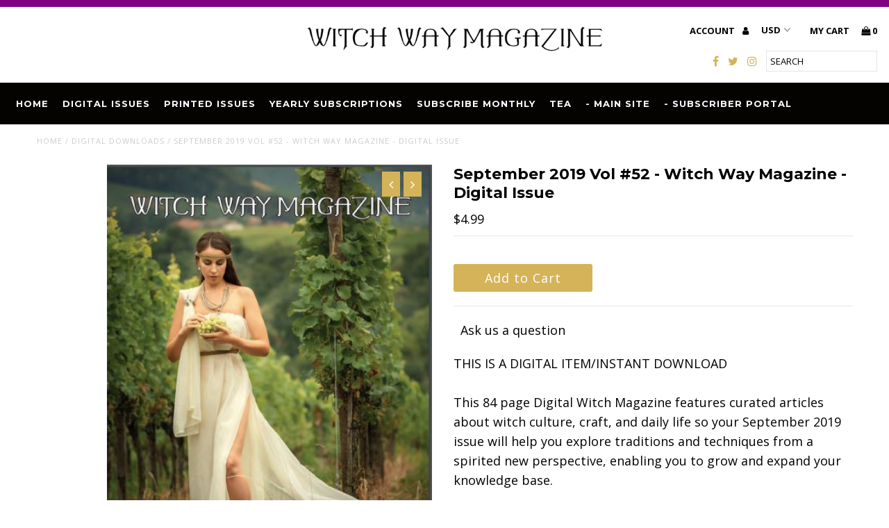

--- FILE ---
content_type: text/html; charset=utf-8
request_url: https://witch-way-magazine.myshopify.com/products/september-2019-vol-52-witch-way-magazine-digital-issue
body_size: 19011
content:
<!DOCTYPE html>
<!--[if lt IE 7 ]><html class="ie ie6" lang="en"> <![endif]-->
<!--[if IE 7 ]><html class="ie ie7" lang="en"> <![endif]-->
<!--[if IE 8 ]><html class="ie ie8" lang="en"> <![endif]-->
<!--[if (gte IE 9)|!(IE)]><!--><html lang="en"> <!--<![endif]-->
<head>
  <meta charset="utf-8" />
  
  <!-- Add any tracking or verification meta content below this line -->
  <!-- Facebook or Google Analytics tracking should be placed in your Online store > Preferences and not your theme -->
  
  <!-- Meta content
================================================== -->

  <title>
    September 2019 Vol #52 - Witch Way Magazine - Digital Issue &ndash; WW Mag
  </title>
  
  <meta name="description" content="THIS IS A DIGITAL ITEM/INSTANT DOWNLOADThis 84 page Digital Witch Magazine features curated articles about witch culture, craft, and daily life so your September 2019 issue will help you explore traditions and techniques from a spirited new perspective, enabling you to grow and expand your knowledge base. With 25-30 he" />
  
  <link rel="canonical" href="https://witch-way-magazine.myshopify.com/products/september-2019-vol-52-witch-way-magazine-digital-issue" />

  

<meta property="og:type" content="product">
<meta property="og:title" content="September 2019 Vol #52 - Witch Way Magazine - Digital Issue">
<meta property="og:url" content="https://witch-way-magazine.myshopify.com/products/september-2019-vol-52-witch-way-magazine-digital-issue">
<meta property="og:description" content="THIS IS A DIGITAL ITEM/INSTANT DOWNLOADThis 84 page Digital Witch Magazine features curated articles about witch culture, craft, and daily life so your September 2019 issue will help you explore traditions and techniques from a spirited new perspective, enabling you to grow and expand your knowledge base. With 25-30 helpful articles per issue this is available in single page and spread format that will be easy to read on your tablet, phone or desktop! Sit back and relax with a cup of coffee as you enjoy, learn, discover, and inspire new passions within your craft!__________________________________________________________________________________LISTING INCLUDES- PDF of the September 2019 issue (spread format for easy desktop reading.)- PDF of the September 2019 issue (single page format ideal for tablet and mobile reading)__________________________________________________________________________________FEATURES- 8x10in size PDF- 84 pages- 25-30 Witch Articles- Spread and Spread format available- Diverse group of contributors - Articles on witch daily life, techniques, and craft from different perspectives.
__________________HOW TO PURCHASE1.) Add to cart and complete purchase. 2.) You will receive an email with your downloads3.) Open in device and enjoy!- For help on working with PDFs in specific devices see the FAQ section or message me.__________________________________________________________________________________ARTICLES IN THIS ISSUE
Editor&#39;s Letter: The best advice I ever recievedBehind the Scenes: HexfestSeptember Affirmation: A tim of gratitudeGet to know: Tianna SiciliaDivine Drinks &amp;amp; Luscious LibationsMabon: Magic for AutumnPlaylist for MabonSpirit TeaRaising Little Witchlings: Working Spells with Your ChildrenWhy Do We Call it Mabon?Fiction Book Club: MabonWorking with Archtypes to Awaken Dormat QualitiesAn Abundance SpellA Lifetime of Herbal PracticesFiction Story: Pars Fortuna IIYarrow: Herb of the MonthMagic of the HarvestPyrite: Crystal of the MonthInterview: Wendy RuleNon-Fiction Book Club: The Witches&#39; AlmanacSeptember Lunar AstrologyMabon Tarot Spread
__________________________________________________________________________________IMPORTANT INFOSpells and rituals are for entertainment purposes only, Witch Way does not guarantee the outcome of any spell-work obtained from our magazines. This magazine is recommended for ages 18 and older. Editor is an ordained reverend.
 
 ">

<meta property="og:image" content="http://witch-way-magazine.myshopify.com/cdn/shop/products/coversnip_grande.jpg?v=1567176360">
<meta property="og:image:secure_url" content="https://witch-way-magazine.myshopify.com/cdn/shop/products/coversnip_grande.jpg?v=1567176360">

<meta property="og:price:amount" content="4.99">
<meta property="og:price:currency" content="USD">

<meta property="og:site_name" content="WW Mag">



<meta name="twitter:card" content="summary">


<meta name="twitter:site" content="@witchwaymag">


<meta name="twitter:title" content="September 2019 Vol #52 - Witch Way Magazine - Digital Issue">
<meta name="twitter:description" content="THIS IS A DIGITAL ITEM/INSTANT DOWNLOADThis 84 page Digital Witch Magazine features curated articles about witch culture, craft, and daily life so your September 2019 issue will help you explore tradi">
<meta name="twitter:image" content="https://witch-way-magazine.myshopify.com/cdn/shop/products/coversnip_large.jpg?v=1567176360">
<meta name="twitter:image:width" content="480">
<meta name="twitter:image:height" content="480">


  <!-- CSS
================================================== -->

  <link href="//witch-way-magazine.myshopify.com/cdn/shop/t/3/assets/stylesheet.css?v=67616532787373860471708353050" rel="stylesheet" type="text/css" media="all" />
  <link href="//witch-way-magazine.myshopify.com/cdn/shop/t/3/assets/font-awesome.css?v=98795270751561101151499525183" rel="stylesheet" type="text/css" media="all" />
  <link href="//witch-way-magazine.myshopify.com/cdn/shop/t/3/assets/queries.css?v=80002077197740276081708353050" rel="stylesheet" type="text/css" media="all" />
  
  <!-- Typography
================================================== -->  
  
    
    
  
  
  

  
  

  
    
  
  
     

  
     

  
  
  <link href='//fonts.googleapis.com/css?family=Montserrat:400,700' rel='stylesheet' type='text/css'>
    

  
       

  
  
  <link href='//fonts.googleapis.com/css?family=Open+Sans:400,300,700' rel='stylesheet' type='text/css'>
    
  
  
  
  
  
  
  
  
      

  
   
  
  
     
  
  
      

  
   

  
   

  
   
  
  <!-- JS
================================================== -->

  <script type="text/javascript" src="//ajax.googleapis.com/ajax/libs/jquery/2.2.4/jquery.min.js"></script>
  <script src="//witch-way-magazine.myshopify.com/cdn/shop/t/3/assets/theme.js?v=86503930977594855821594496009" type="text/javascript"></script> 
  <script src="//witch-way-magazine.myshopify.com/cdn/shopifycloud/storefront/assets/themes_support/option_selection-b017cd28.js" type="text/javascript"></script>  
  <script src="//witch-way-magazine.myshopify.com/cdn/shop/t/3/assets/jquery.fs.shifter.js?v=49917305197206640071499525185" type="text/javascript"></script>
  
  <meta name="viewport" content="width=device-width, initial-scale=1, maximum-scale=1, user-scalable=no">

  <!-- Favicons
================================================== -->

  <link rel="shortcut icon" href="//witch-way-magazine.myshopify.com/cdn/shop/t/3/assets/favicon.png?v=16225185824168462711499527760">

  

  <script>window.performance && window.performance.mark && window.performance.mark('shopify.content_for_header.start');</script><meta id="shopify-digital-wallet" name="shopify-digital-wallet" content="/15510955/digital_wallets/dialog">
<meta name="shopify-checkout-api-token" content="3d7a15642797f8bdd686428ff04f89d6">
<meta id="in-context-paypal-metadata" data-shop-id="15510955" data-venmo-supported="true" data-environment="production" data-locale="en_US" data-paypal-v4="true" data-currency="USD">
<link rel="alternate" type="application/json+oembed" href="https://witch-way-magazine.myshopify.com/products/september-2019-vol-52-witch-way-magazine-digital-issue.oembed">
<script async="async" src="/checkouts/internal/preloads.js?locale=en-US"></script>
<link rel="preconnect" href="https://shop.app" crossorigin="anonymous">
<script async="async" src="https://shop.app/checkouts/internal/preloads.js?locale=en-US&shop_id=15510955" crossorigin="anonymous"></script>
<script id="apple-pay-shop-capabilities" type="application/json">{"shopId":15510955,"countryCode":"US","currencyCode":"USD","merchantCapabilities":["supports3DS"],"merchantId":"gid:\/\/shopify\/Shop\/15510955","merchantName":"WW Mag","requiredBillingContactFields":["postalAddress","email"],"requiredShippingContactFields":["postalAddress","email"],"shippingType":"shipping","supportedNetworks":["visa","masterCard","amex","discover","elo","jcb"],"total":{"type":"pending","label":"WW Mag","amount":"1.00"},"shopifyPaymentsEnabled":true,"supportsSubscriptions":true}</script>
<script id="shopify-features" type="application/json">{"accessToken":"3d7a15642797f8bdd686428ff04f89d6","betas":["rich-media-storefront-analytics"],"domain":"witch-way-magazine.myshopify.com","predictiveSearch":true,"shopId":15510955,"locale":"en"}</script>
<script>var Shopify = Shopify || {};
Shopify.shop = "witch-way-magazine.myshopify.com";
Shopify.locale = "en";
Shopify.currency = {"active":"USD","rate":"1.0"};
Shopify.country = "US";
Shopify.theme = {"name":"Fashionopolism","id":174057161,"schema_name":"Fashionopolism","schema_version":"4.4","theme_store_id":141,"role":"main"};
Shopify.theme.handle = "null";
Shopify.theme.style = {"id":null,"handle":null};
Shopify.cdnHost = "witch-way-magazine.myshopify.com/cdn";
Shopify.routes = Shopify.routes || {};
Shopify.routes.root = "/";</script>
<script type="module">!function(o){(o.Shopify=o.Shopify||{}).modules=!0}(window);</script>
<script>!function(o){function n(){var o=[];function n(){o.push(Array.prototype.slice.apply(arguments))}return n.q=o,n}var t=o.Shopify=o.Shopify||{};t.loadFeatures=n(),t.autoloadFeatures=n()}(window);</script>
<script>
  window.ShopifyPay = window.ShopifyPay || {};
  window.ShopifyPay.apiHost = "shop.app\/pay";
  window.ShopifyPay.redirectState = null;
</script>
<script id="shop-js-analytics" type="application/json">{"pageType":"product"}</script>
<script defer="defer" async type="module" src="//witch-way-magazine.myshopify.com/cdn/shopifycloud/shop-js/modules/v2/client.init-shop-cart-sync_C5BV16lS.en.esm.js"></script>
<script defer="defer" async type="module" src="//witch-way-magazine.myshopify.com/cdn/shopifycloud/shop-js/modules/v2/chunk.common_CygWptCX.esm.js"></script>
<script type="module">
  await import("//witch-way-magazine.myshopify.com/cdn/shopifycloud/shop-js/modules/v2/client.init-shop-cart-sync_C5BV16lS.en.esm.js");
await import("//witch-way-magazine.myshopify.com/cdn/shopifycloud/shop-js/modules/v2/chunk.common_CygWptCX.esm.js");

  window.Shopify.SignInWithShop?.initShopCartSync?.({"fedCMEnabled":true,"windoidEnabled":true});

</script>
<script defer="defer" async type="module" src="//witch-way-magazine.myshopify.com/cdn/shopifycloud/shop-js/modules/v2/client.payment-terms_CZxnsJam.en.esm.js"></script>
<script defer="defer" async type="module" src="//witch-way-magazine.myshopify.com/cdn/shopifycloud/shop-js/modules/v2/chunk.common_CygWptCX.esm.js"></script>
<script defer="defer" async type="module" src="//witch-way-magazine.myshopify.com/cdn/shopifycloud/shop-js/modules/v2/chunk.modal_D71HUcav.esm.js"></script>
<script type="module">
  await import("//witch-way-magazine.myshopify.com/cdn/shopifycloud/shop-js/modules/v2/client.payment-terms_CZxnsJam.en.esm.js");
await import("//witch-way-magazine.myshopify.com/cdn/shopifycloud/shop-js/modules/v2/chunk.common_CygWptCX.esm.js");
await import("//witch-way-magazine.myshopify.com/cdn/shopifycloud/shop-js/modules/v2/chunk.modal_D71HUcav.esm.js");

  
</script>
<script>
  window.Shopify = window.Shopify || {};
  if (!window.Shopify.featureAssets) window.Shopify.featureAssets = {};
  window.Shopify.featureAssets['shop-js'] = {"shop-cart-sync":["modules/v2/client.shop-cart-sync_ZFArdW7E.en.esm.js","modules/v2/chunk.common_CygWptCX.esm.js"],"init-fed-cm":["modules/v2/client.init-fed-cm_CmiC4vf6.en.esm.js","modules/v2/chunk.common_CygWptCX.esm.js"],"shop-button":["modules/v2/client.shop-button_tlx5R9nI.en.esm.js","modules/v2/chunk.common_CygWptCX.esm.js"],"shop-cash-offers":["modules/v2/client.shop-cash-offers_DOA2yAJr.en.esm.js","modules/v2/chunk.common_CygWptCX.esm.js","modules/v2/chunk.modal_D71HUcav.esm.js"],"init-windoid":["modules/v2/client.init-windoid_sURxWdc1.en.esm.js","modules/v2/chunk.common_CygWptCX.esm.js"],"shop-toast-manager":["modules/v2/client.shop-toast-manager_ClPi3nE9.en.esm.js","modules/v2/chunk.common_CygWptCX.esm.js"],"init-shop-email-lookup-coordinator":["modules/v2/client.init-shop-email-lookup-coordinator_B8hsDcYM.en.esm.js","modules/v2/chunk.common_CygWptCX.esm.js"],"init-shop-cart-sync":["modules/v2/client.init-shop-cart-sync_C5BV16lS.en.esm.js","modules/v2/chunk.common_CygWptCX.esm.js"],"avatar":["modules/v2/client.avatar_BTnouDA3.en.esm.js"],"pay-button":["modules/v2/client.pay-button_FdsNuTd3.en.esm.js","modules/v2/chunk.common_CygWptCX.esm.js"],"init-customer-accounts":["modules/v2/client.init-customer-accounts_DxDtT_ad.en.esm.js","modules/v2/client.shop-login-button_C5VAVYt1.en.esm.js","modules/v2/chunk.common_CygWptCX.esm.js","modules/v2/chunk.modal_D71HUcav.esm.js"],"init-shop-for-new-customer-accounts":["modules/v2/client.init-shop-for-new-customer-accounts_ChsxoAhi.en.esm.js","modules/v2/client.shop-login-button_C5VAVYt1.en.esm.js","modules/v2/chunk.common_CygWptCX.esm.js","modules/v2/chunk.modal_D71HUcav.esm.js"],"shop-login-button":["modules/v2/client.shop-login-button_C5VAVYt1.en.esm.js","modules/v2/chunk.common_CygWptCX.esm.js","modules/v2/chunk.modal_D71HUcav.esm.js"],"init-customer-accounts-sign-up":["modules/v2/client.init-customer-accounts-sign-up_CPSyQ0Tj.en.esm.js","modules/v2/client.shop-login-button_C5VAVYt1.en.esm.js","modules/v2/chunk.common_CygWptCX.esm.js","modules/v2/chunk.modal_D71HUcav.esm.js"],"shop-follow-button":["modules/v2/client.shop-follow-button_Cva4Ekp9.en.esm.js","modules/v2/chunk.common_CygWptCX.esm.js","modules/v2/chunk.modal_D71HUcav.esm.js"],"checkout-modal":["modules/v2/client.checkout-modal_BPM8l0SH.en.esm.js","modules/v2/chunk.common_CygWptCX.esm.js","modules/v2/chunk.modal_D71HUcav.esm.js"],"lead-capture":["modules/v2/client.lead-capture_Bi8yE_yS.en.esm.js","modules/v2/chunk.common_CygWptCX.esm.js","modules/v2/chunk.modal_D71HUcav.esm.js"],"shop-login":["modules/v2/client.shop-login_D6lNrXab.en.esm.js","modules/v2/chunk.common_CygWptCX.esm.js","modules/v2/chunk.modal_D71HUcav.esm.js"],"payment-terms":["modules/v2/client.payment-terms_CZxnsJam.en.esm.js","modules/v2/chunk.common_CygWptCX.esm.js","modules/v2/chunk.modal_D71HUcav.esm.js"]};
</script>
<script>(function() {
  var isLoaded = false;
  function asyncLoad() {
    if (isLoaded) return;
    isLoaded = true;
    var urls = ["https:\/\/chimpstatic.com\/mcjs-connected\/js\/users\/279f484269c164ed90b690d15\/2aa856d073aba6f85666228c6.js?shop=witch-way-magazine.myshopify.com","https:\/\/chimpstatic.com\/mcjs-connected\/js\/users\/279f484269c164ed90b690d15\/2aa856d073aba6f85666228c6.js?shop=witch-way-magazine.myshopify.com","https:\/\/chimpstatic.com\/mcjs-connected\/js\/users\/279f484269c164ed90b690d15\/2aa856d073aba6f85666228c6.js?shop=witch-way-magazine.myshopify.com","https:\/\/embed.tawk.to\/widget-script\/5936e2294374a471e7c51b3f\/1entjsear.js?shop=witch-way-magazine.myshopify.com"];
    for (var i = 0; i < urls.length; i++) {
      var s = document.createElement('script');
      s.type = 'text/javascript';
      s.async = true;
      s.src = urls[i];
      var x = document.getElementsByTagName('script')[0];
      x.parentNode.insertBefore(s, x);
    }
  };
  if(window.attachEvent) {
    window.attachEvent('onload', asyncLoad);
  } else {
    window.addEventListener('load', asyncLoad, false);
  }
})();</script>
<script id="__st">var __st={"a":15510955,"offset":-21600,"reqid":"cf54667b-e790-40d5-acc4-3cf6864561b0-1768756823","pageurl":"witch-way-magazine.myshopify.com\/products\/september-2019-vol-52-witch-way-magazine-digital-issue","u":"a867dc323b39","p":"product","rtyp":"product","rid":3958582378590};</script>
<script>window.ShopifyPaypalV4VisibilityTracking = true;</script>
<script id="captcha-bootstrap">!function(){'use strict';const t='contact',e='account',n='new_comment',o=[[t,t],['blogs',n],['comments',n],[t,'customer']],c=[[e,'customer_login'],[e,'guest_login'],[e,'recover_customer_password'],[e,'create_customer']],r=t=>t.map((([t,e])=>`form[action*='/${t}']:not([data-nocaptcha='true']) input[name='form_type'][value='${e}']`)).join(','),a=t=>()=>t?[...document.querySelectorAll(t)].map((t=>t.form)):[];function s(){const t=[...o],e=r(t);return a(e)}const i='password',u='form_key',d=['recaptcha-v3-token','g-recaptcha-response','h-captcha-response',i],f=()=>{try{return window.sessionStorage}catch{return}},m='__shopify_v',_=t=>t.elements[u];function p(t,e,n=!1){try{const o=window.sessionStorage,c=JSON.parse(o.getItem(e)),{data:r}=function(t){const{data:e,action:n}=t;return t[m]||n?{data:e,action:n}:{data:t,action:n}}(c);for(const[e,n]of Object.entries(r))t.elements[e]&&(t.elements[e].value=n);n&&o.removeItem(e)}catch(o){console.error('form repopulation failed',{error:o})}}const l='form_type',E='cptcha';function T(t){t.dataset[E]=!0}const w=window,h=w.document,L='Shopify',v='ce_forms',y='captcha';let A=!1;((t,e)=>{const n=(g='f06e6c50-85a8-45c8-87d0-21a2b65856fe',I='https://cdn.shopify.com/shopifycloud/storefront-forms-hcaptcha/ce_storefront_forms_captcha_hcaptcha.v1.5.2.iife.js',D={infoText:'Protected by hCaptcha',privacyText:'Privacy',termsText:'Terms'},(t,e,n)=>{const o=w[L][v],c=o.bindForm;if(c)return c(t,g,e,D).then(n);var r;o.q.push([[t,g,e,D],n]),r=I,A||(h.body.append(Object.assign(h.createElement('script'),{id:'captcha-provider',async:!0,src:r})),A=!0)});var g,I,D;w[L]=w[L]||{},w[L][v]=w[L][v]||{},w[L][v].q=[],w[L][y]=w[L][y]||{},w[L][y].protect=function(t,e){n(t,void 0,e),T(t)},Object.freeze(w[L][y]),function(t,e,n,w,h,L){const[v,y,A,g]=function(t,e,n){const i=e?o:[],u=t?c:[],d=[...i,...u],f=r(d),m=r(i),_=r(d.filter((([t,e])=>n.includes(e))));return[a(f),a(m),a(_),s()]}(w,h,L),I=t=>{const e=t.target;return e instanceof HTMLFormElement?e:e&&e.form},D=t=>v().includes(t);t.addEventListener('submit',(t=>{const e=I(t);if(!e)return;const n=D(e)&&!e.dataset.hcaptchaBound&&!e.dataset.recaptchaBound,o=_(e),c=g().includes(e)&&(!o||!o.value);(n||c)&&t.preventDefault(),c&&!n&&(function(t){try{if(!f())return;!function(t){const e=f();if(!e)return;const n=_(t);if(!n)return;const o=n.value;o&&e.removeItem(o)}(t);const e=Array.from(Array(32),(()=>Math.random().toString(36)[2])).join('');!function(t,e){_(t)||t.append(Object.assign(document.createElement('input'),{type:'hidden',name:u})),t.elements[u].value=e}(t,e),function(t,e){const n=f();if(!n)return;const o=[...t.querySelectorAll(`input[type='${i}']`)].map((({name:t})=>t)),c=[...d,...o],r={};for(const[a,s]of new FormData(t).entries())c.includes(a)||(r[a]=s);n.setItem(e,JSON.stringify({[m]:1,action:t.action,data:r}))}(t,e)}catch(e){console.error('failed to persist form',e)}}(e),e.submit())}));const S=(t,e)=>{t&&!t.dataset[E]&&(n(t,e.some((e=>e===t))),T(t))};for(const o of['focusin','change'])t.addEventListener(o,(t=>{const e=I(t);D(e)&&S(e,y())}));const B=e.get('form_key'),M=e.get(l),P=B&&M;t.addEventListener('DOMContentLoaded',(()=>{const t=y();if(P)for(const e of t)e.elements[l].value===M&&p(e,B);[...new Set([...A(),...v().filter((t=>'true'===t.dataset.shopifyCaptcha))])].forEach((e=>S(e,t)))}))}(h,new URLSearchParams(w.location.search),n,t,e,['guest_login'])})(!0,!0)}();</script>
<script integrity="sha256-4kQ18oKyAcykRKYeNunJcIwy7WH5gtpwJnB7kiuLZ1E=" data-source-attribution="shopify.loadfeatures" defer="defer" src="//witch-way-magazine.myshopify.com/cdn/shopifycloud/storefront/assets/storefront/load_feature-a0a9edcb.js" crossorigin="anonymous"></script>
<script crossorigin="anonymous" defer="defer" src="//witch-way-magazine.myshopify.com/cdn/shopifycloud/storefront/assets/shopify_pay/storefront-65b4c6d7.js?v=20250812"></script>
<script data-source-attribution="shopify.dynamic_checkout.dynamic.init">var Shopify=Shopify||{};Shopify.PaymentButton=Shopify.PaymentButton||{isStorefrontPortableWallets:!0,init:function(){window.Shopify.PaymentButton.init=function(){};var t=document.createElement("script");t.src="https://witch-way-magazine.myshopify.com/cdn/shopifycloud/portable-wallets/latest/portable-wallets.en.js",t.type="module",document.head.appendChild(t)}};
</script>
<script data-source-attribution="shopify.dynamic_checkout.buyer_consent">
  function portableWalletsHideBuyerConsent(e){var t=document.getElementById("shopify-buyer-consent"),n=document.getElementById("shopify-subscription-policy-button");t&&n&&(t.classList.add("hidden"),t.setAttribute("aria-hidden","true"),n.removeEventListener("click",e))}function portableWalletsShowBuyerConsent(e){var t=document.getElementById("shopify-buyer-consent"),n=document.getElementById("shopify-subscription-policy-button");t&&n&&(t.classList.remove("hidden"),t.removeAttribute("aria-hidden"),n.addEventListener("click",e))}window.Shopify?.PaymentButton&&(window.Shopify.PaymentButton.hideBuyerConsent=portableWalletsHideBuyerConsent,window.Shopify.PaymentButton.showBuyerConsent=portableWalletsShowBuyerConsent);
</script>
<script data-source-attribution="shopify.dynamic_checkout.cart.bootstrap">document.addEventListener("DOMContentLoaded",(function(){function t(){return document.querySelector("shopify-accelerated-checkout-cart, shopify-accelerated-checkout")}if(t())Shopify.PaymentButton.init();else{new MutationObserver((function(e,n){t()&&(Shopify.PaymentButton.init(),n.disconnect())})).observe(document.body,{childList:!0,subtree:!0})}}));
</script>
<link id="shopify-accelerated-checkout-styles" rel="stylesheet" media="screen" href="https://witch-way-magazine.myshopify.com/cdn/shopifycloud/portable-wallets/latest/accelerated-checkout-backwards-compat.css" crossorigin="anonymous">
<style id="shopify-accelerated-checkout-cart">
        #shopify-buyer-consent {
  margin-top: 1em;
  display: inline-block;
  width: 100%;
}

#shopify-buyer-consent.hidden {
  display: none;
}

#shopify-subscription-policy-button {
  background: none;
  border: none;
  padding: 0;
  text-decoration: underline;
  font-size: inherit;
  cursor: pointer;
}

#shopify-subscription-policy-button::before {
  box-shadow: none;
}

      </style>

<script>window.performance && window.performance.mark && window.performance.mark('shopify.content_for_header.end');</script>

<script src="//staticxx.s3.amazonaws.com/aio_stats_lib_v1.min.js?v=1.0"></script><!-- GSSTART Coming Soon code start. Do not change -->
<script type="text/javascript"> gsProductByVariant = {};  gsProductByVariant[29494214590558] =  1 ;   gsProductCSID = "3958582378590"; gsDefaultV = "29494214590558"; </script><script type="text/javascript" src="https://gravity-software.com/js/shopify/pac_shop24008.js?v=b528fc34e8bd6d16543024e1455a4719"></script>
<!-- Coming Soon code end. Do not change GSEND --><link href="https://monorail-edge.shopifysvc.com" rel="dns-prefetch">
<script>(function(){if ("sendBeacon" in navigator && "performance" in window) {try {var session_token_from_headers = performance.getEntriesByType('navigation')[0].serverTiming.find(x => x.name == '_s').description;} catch {var session_token_from_headers = undefined;}var session_cookie_matches = document.cookie.match(/_shopify_s=([^;]*)/);var session_token_from_cookie = session_cookie_matches && session_cookie_matches.length === 2 ? session_cookie_matches[1] : "";var session_token = session_token_from_headers || session_token_from_cookie || "";function handle_abandonment_event(e) {var entries = performance.getEntries().filter(function(entry) {return /monorail-edge.shopifysvc.com/.test(entry.name);});if (!window.abandonment_tracked && entries.length === 0) {window.abandonment_tracked = true;var currentMs = Date.now();var navigation_start = performance.timing.navigationStart;var payload = {shop_id: 15510955,url: window.location.href,navigation_start,duration: currentMs - navigation_start,session_token,page_type: "product"};window.navigator.sendBeacon("https://monorail-edge.shopifysvc.com/v1/produce", JSON.stringify({schema_id: "online_store_buyer_site_abandonment/1.1",payload: payload,metadata: {event_created_at_ms: currentMs,event_sent_at_ms: currentMs}}));}}window.addEventListener('pagehide', handle_abandonment_event);}}());</script>
<script id="web-pixels-manager-setup">(function e(e,d,r,n,o){if(void 0===o&&(o={}),!Boolean(null===(a=null===(i=window.Shopify)||void 0===i?void 0:i.analytics)||void 0===a?void 0:a.replayQueue)){var i,a;window.Shopify=window.Shopify||{};var t=window.Shopify;t.analytics=t.analytics||{};var s=t.analytics;s.replayQueue=[],s.publish=function(e,d,r){return s.replayQueue.push([e,d,r]),!0};try{self.performance.mark("wpm:start")}catch(e){}var l=function(){var e={modern:/Edge?\/(1{2}[4-9]|1[2-9]\d|[2-9]\d{2}|\d{4,})\.\d+(\.\d+|)|Firefox\/(1{2}[4-9]|1[2-9]\d|[2-9]\d{2}|\d{4,})\.\d+(\.\d+|)|Chrom(ium|e)\/(9{2}|\d{3,})\.\d+(\.\d+|)|(Maci|X1{2}).+ Version\/(15\.\d+|(1[6-9]|[2-9]\d|\d{3,})\.\d+)([,.]\d+|)( \(\w+\)|)( Mobile\/\w+|) Safari\/|Chrome.+OPR\/(9{2}|\d{3,})\.\d+\.\d+|(CPU[ +]OS|iPhone[ +]OS|CPU[ +]iPhone|CPU IPhone OS|CPU iPad OS)[ +]+(15[._]\d+|(1[6-9]|[2-9]\d|\d{3,})[._]\d+)([._]\d+|)|Android:?[ /-](13[3-9]|1[4-9]\d|[2-9]\d{2}|\d{4,})(\.\d+|)(\.\d+|)|Android.+Firefox\/(13[5-9]|1[4-9]\d|[2-9]\d{2}|\d{4,})\.\d+(\.\d+|)|Android.+Chrom(ium|e)\/(13[3-9]|1[4-9]\d|[2-9]\d{2}|\d{4,})\.\d+(\.\d+|)|SamsungBrowser\/([2-9]\d|\d{3,})\.\d+/,legacy:/Edge?\/(1[6-9]|[2-9]\d|\d{3,})\.\d+(\.\d+|)|Firefox\/(5[4-9]|[6-9]\d|\d{3,})\.\d+(\.\d+|)|Chrom(ium|e)\/(5[1-9]|[6-9]\d|\d{3,})\.\d+(\.\d+|)([\d.]+$|.*Safari\/(?![\d.]+ Edge\/[\d.]+$))|(Maci|X1{2}).+ Version\/(10\.\d+|(1[1-9]|[2-9]\d|\d{3,})\.\d+)([,.]\d+|)( \(\w+\)|)( Mobile\/\w+|) Safari\/|Chrome.+OPR\/(3[89]|[4-9]\d|\d{3,})\.\d+\.\d+|(CPU[ +]OS|iPhone[ +]OS|CPU[ +]iPhone|CPU IPhone OS|CPU iPad OS)[ +]+(10[._]\d+|(1[1-9]|[2-9]\d|\d{3,})[._]\d+)([._]\d+|)|Android:?[ /-](13[3-9]|1[4-9]\d|[2-9]\d{2}|\d{4,})(\.\d+|)(\.\d+|)|Mobile Safari.+OPR\/([89]\d|\d{3,})\.\d+\.\d+|Android.+Firefox\/(13[5-9]|1[4-9]\d|[2-9]\d{2}|\d{4,})\.\d+(\.\d+|)|Android.+Chrom(ium|e)\/(13[3-9]|1[4-9]\d|[2-9]\d{2}|\d{4,})\.\d+(\.\d+|)|Android.+(UC? ?Browser|UCWEB|U3)[ /]?(15\.([5-9]|\d{2,})|(1[6-9]|[2-9]\d|\d{3,})\.\d+)\.\d+|SamsungBrowser\/(5\.\d+|([6-9]|\d{2,})\.\d+)|Android.+MQ{2}Browser\/(14(\.(9|\d{2,})|)|(1[5-9]|[2-9]\d|\d{3,})(\.\d+|))(\.\d+|)|K[Aa][Ii]OS\/(3\.\d+|([4-9]|\d{2,})\.\d+)(\.\d+|)/},d=e.modern,r=e.legacy,n=navigator.userAgent;return n.match(d)?"modern":n.match(r)?"legacy":"unknown"}(),u="modern"===l?"modern":"legacy",c=(null!=n?n:{modern:"",legacy:""})[u],f=function(e){return[e.baseUrl,"/wpm","/b",e.hashVersion,"modern"===e.buildTarget?"m":"l",".js"].join("")}({baseUrl:d,hashVersion:r,buildTarget:u}),m=function(e){var d=e.version,r=e.bundleTarget,n=e.surface,o=e.pageUrl,i=e.monorailEndpoint;return{emit:function(e){var a=e.status,t=e.errorMsg,s=(new Date).getTime(),l=JSON.stringify({metadata:{event_sent_at_ms:s},events:[{schema_id:"web_pixels_manager_load/3.1",payload:{version:d,bundle_target:r,page_url:o,status:a,surface:n,error_msg:t},metadata:{event_created_at_ms:s}}]});if(!i)return console&&console.warn&&console.warn("[Web Pixels Manager] No Monorail endpoint provided, skipping logging."),!1;try{return self.navigator.sendBeacon.bind(self.navigator)(i,l)}catch(e){}var u=new XMLHttpRequest;try{return u.open("POST",i,!0),u.setRequestHeader("Content-Type","text/plain"),u.send(l),!0}catch(e){return console&&console.warn&&console.warn("[Web Pixels Manager] Got an unhandled error while logging to Monorail."),!1}}}}({version:r,bundleTarget:l,surface:e.surface,pageUrl:self.location.href,monorailEndpoint:e.monorailEndpoint});try{o.browserTarget=l,function(e){var d=e.src,r=e.async,n=void 0===r||r,o=e.onload,i=e.onerror,a=e.sri,t=e.scriptDataAttributes,s=void 0===t?{}:t,l=document.createElement("script"),u=document.querySelector("head"),c=document.querySelector("body");if(l.async=n,l.src=d,a&&(l.integrity=a,l.crossOrigin="anonymous"),s)for(var f in s)if(Object.prototype.hasOwnProperty.call(s,f))try{l.dataset[f]=s[f]}catch(e){}if(o&&l.addEventListener("load",o),i&&l.addEventListener("error",i),u)u.appendChild(l);else{if(!c)throw new Error("Did not find a head or body element to append the script");c.appendChild(l)}}({src:f,async:!0,onload:function(){if(!function(){var e,d;return Boolean(null===(d=null===(e=window.Shopify)||void 0===e?void 0:e.analytics)||void 0===d?void 0:d.initialized)}()){var d=window.webPixelsManager.init(e)||void 0;if(d){var r=window.Shopify.analytics;r.replayQueue.forEach((function(e){var r=e[0],n=e[1],o=e[2];d.publishCustomEvent(r,n,o)})),r.replayQueue=[],r.publish=d.publishCustomEvent,r.visitor=d.visitor,r.initialized=!0}}},onerror:function(){return m.emit({status:"failed",errorMsg:"".concat(f," has failed to load")})},sri:function(e){var d=/^sha384-[A-Za-z0-9+/=]+$/;return"string"==typeof e&&d.test(e)}(c)?c:"",scriptDataAttributes:o}),m.emit({status:"loading"})}catch(e){m.emit({status:"failed",errorMsg:(null==e?void 0:e.message)||"Unknown error"})}}})({shopId: 15510955,storefrontBaseUrl: "https://witch-way-magazine.myshopify.com",extensionsBaseUrl: "https://extensions.shopifycdn.com/cdn/shopifycloud/web-pixels-manager",monorailEndpoint: "https://monorail-edge.shopifysvc.com/unstable/produce_batch",surface: "storefront-renderer",enabledBetaFlags: ["2dca8a86"],webPixelsConfigList: [{"id":"57540702","eventPayloadVersion":"v1","runtimeContext":"LAX","scriptVersion":"1","type":"CUSTOM","privacyPurposes":["MARKETING"],"name":"Meta pixel (migrated)"},{"id":"shopify-app-pixel","configuration":"{}","eventPayloadVersion":"v1","runtimeContext":"STRICT","scriptVersion":"0450","apiClientId":"shopify-pixel","type":"APP","privacyPurposes":["ANALYTICS","MARKETING"]},{"id":"shopify-custom-pixel","eventPayloadVersion":"v1","runtimeContext":"LAX","scriptVersion":"0450","apiClientId":"shopify-pixel","type":"CUSTOM","privacyPurposes":["ANALYTICS","MARKETING"]}],isMerchantRequest: false,initData: {"shop":{"name":"WW Mag","paymentSettings":{"currencyCode":"USD"},"myshopifyDomain":"witch-way-magazine.myshopify.com","countryCode":"US","storefrontUrl":"https:\/\/witch-way-magazine.myshopify.com"},"customer":null,"cart":null,"checkout":null,"productVariants":[{"price":{"amount":4.99,"currencyCode":"USD"},"product":{"title":"September 2019 Vol #52 - Witch Way Magazine - Digital Issue","vendor":"Witch Way Magazine","id":"3958582378590","untranslatedTitle":"September 2019 Vol #52 - Witch Way Magazine - Digital Issue","url":"\/products\/september-2019-vol-52-witch-way-magazine-digital-issue","type":"Digital Downloads"},"id":"29494214590558","image":{"src":"\/\/witch-way-magazine.myshopify.com\/cdn\/shop\/products\/coversnip.jpg?v=1567176360"},"sku":"Sept2019","title":"Default Title","untranslatedTitle":"Default Title"}],"purchasingCompany":null},},"https://witch-way-magazine.myshopify.com/cdn","fcfee988w5aeb613cpc8e4bc33m6693e112",{"modern":"","legacy":""},{"shopId":"15510955","storefrontBaseUrl":"https:\/\/witch-way-magazine.myshopify.com","extensionBaseUrl":"https:\/\/extensions.shopifycdn.com\/cdn\/shopifycloud\/web-pixels-manager","surface":"storefront-renderer","enabledBetaFlags":"[\"2dca8a86\"]","isMerchantRequest":"false","hashVersion":"fcfee988w5aeb613cpc8e4bc33m6693e112","publish":"custom","events":"[[\"page_viewed\",{}],[\"product_viewed\",{\"productVariant\":{\"price\":{\"amount\":4.99,\"currencyCode\":\"USD\"},\"product\":{\"title\":\"September 2019 Vol #52 - Witch Way Magazine - Digital Issue\",\"vendor\":\"Witch Way Magazine\",\"id\":\"3958582378590\",\"untranslatedTitle\":\"September 2019 Vol #52 - Witch Way Magazine - Digital Issue\",\"url\":\"\/products\/september-2019-vol-52-witch-way-magazine-digital-issue\",\"type\":\"Digital Downloads\"},\"id\":\"29494214590558\",\"image\":{\"src\":\"\/\/witch-way-magazine.myshopify.com\/cdn\/shop\/products\/coversnip.jpg?v=1567176360\"},\"sku\":\"Sept2019\",\"title\":\"Default Title\",\"untranslatedTitle\":\"Default Title\"}}]]"});</script><script>
  window.ShopifyAnalytics = window.ShopifyAnalytics || {};
  window.ShopifyAnalytics.meta = window.ShopifyAnalytics.meta || {};
  window.ShopifyAnalytics.meta.currency = 'USD';
  var meta = {"product":{"id":3958582378590,"gid":"gid:\/\/shopify\/Product\/3958582378590","vendor":"Witch Way Magazine","type":"Digital Downloads","handle":"september-2019-vol-52-witch-way-magazine-digital-issue","variants":[{"id":29494214590558,"price":499,"name":"September 2019 Vol #52 - Witch Way Magazine - Digital Issue","public_title":null,"sku":"Sept2019"}],"remote":false},"page":{"pageType":"product","resourceType":"product","resourceId":3958582378590,"requestId":"cf54667b-e790-40d5-acc4-3cf6864561b0-1768756823"}};
  for (var attr in meta) {
    window.ShopifyAnalytics.meta[attr] = meta[attr];
  }
</script>
<script class="analytics">
  (function () {
    var customDocumentWrite = function(content) {
      var jquery = null;

      if (window.jQuery) {
        jquery = window.jQuery;
      } else if (window.Checkout && window.Checkout.$) {
        jquery = window.Checkout.$;
      }

      if (jquery) {
        jquery('body').append(content);
      }
    };

    var hasLoggedConversion = function(token) {
      if (token) {
        return document.cookie.indexOf('loggedConversion=' + token) !== -1;
      }
      return false;
    }

    var setCookieIfConversion = function(token) {
      if (token) {
        var twoMonthsFromNow = new Date(Date.now());
        twoMonthsFromNow.setMonth(twoMonthsFromNow.getMonth() + 2);

        document.cookie = 'loggedConversion=' + token + '; expires=' + twoMonthsFromNow;
      }
    }

    var trekkie = window.ShopifyAnalytics.lib = window.trekkie = window.trekkie || [];
    if (trekkie.integrations) {
      return;
    }
    trekkie.methods = [
      'identify',
      'page',
      'ready',
      'track',
      'trackForm',
      'trackLink'
    ];
    trekkie.factory = function(method) {
      return function() {
        var args = Array.prototype.slice.call(arguments);
        args.unshift(method);
        trekkie.push(args);
        return trekkie;
      };
    };
    for (var i = 0; i < trekkie.methods.length; i++) {
      var key = trekkie.methods[i];
      trekkie[key] = trekkie.factory(key);
    }
    trekkie.load = function(config) {
      trekkie.config = config || {};
      trekkie.config.initialDocumentCookie = document.cookie;
      var first = document.getElementsByTagName('script')[0];
      var script = document.createElement('script');
      script.type = 'text/javascript';
      script.onerror = function(e) {
        var scriptFallback = document.createElement('script');
        scriptFallback.type = 'text/javascript';
        scriptFallback.onerror = function(error) {
                var Monorail = {
      produce: function produce(monorailDomain, schemaId, payload) {
        var currentMs = new Date().getTime();
        var event = {
          schema_id: schemaId,
          payload: payload,
          metadata: {
            event_created_at_ms: currentMs,
            event_sent_at_ms: currentMs
          }
        };
        return Monorail.sendRequest("https://" + monorailDomain + "/v1/produce", JSON.stringify(event));
      },
      sendRequest: function sendRequest(endpointUrl, payload) {
        // Try the sendBeacon API
        if (window && window.navigator && typeof window.navigator.sendBeacon === 'function' && typeof window.Blob === 'function' && !Monorail.isIos12()) {
          var blobData = new window.Blob([payload], {
            type: 'text/plain'
          });

          if (window.navigator.sendBeacon(endpointUrl, blobData)) {
            return true;
          } // sendBeacon was not successful

        } // XHR beacon

        var xhr = new XMLHttpRequest();

        try {
          xhr.open('POST', endpointUrl);
          xhr.setRequestHeader('Content-Type', 'text/plain');
          xhr.send(payload);
        } catch (e) {
          console.log(e);
        }

        return false;
      },
      isIos12: function isIos12() {
        return window.navigator.userAgent.lastIndexOf('iPhone; CPU iPhone OS 12_') !== -1 || window.navigator.userAgent.lastIndexOf('iPad; CPU OS 12_') !== -1;
      }
    };
    Monorail.produce('monorail-edge.shopifysvc.com',
      'trekkie_storefront_load_errors/1.1',
      {shop_id: 15510955,
      theme_id: 174057161,
      app_name: "storefront",
      context_url: window.location.href,
      source_url: "//witch-way-magazine.myshopify.com/cdn/s/trekkie.storefront.cd680fe47e6c39ca5d5df5f0a32d569bc48c0f27.min.js"});

        };
        scriptFallback.async = true;
        scriptFallback.src = '//witch-way-magazine.myshopify.com/cdn/s/trekkie.storefront.cd680fe47e6c39ca5d5df5f0a32d569bc48c0f27.min.js';
        first.parentNode.insertBefore(scriptFallback, first);
      };
      script.async = true;
      script.src = '//witch-way-magazine.myshopify.com/cdn/s/trekkie.storefront.cd680fe47e6c39ca5d5df5f0a32d569bc48c0f27.min.js';
      first.parentNode.insertBefore(script, first);
    };
    trekkie.load(
      {"Trekkie":{"appName":"storefront","development":false,"defaultAttributes":{"shopId":15510955,"isMerchantRequest":null,"themeId":174057161,"themeCityHash":"16883572862275984102","contentLanguage":"en","currency":"USD","eventMetadataId":"964017d6-4e42-4db1-b556-5cd78657327a"},"isServerSideCookieWritingEnabled":true,"monorailRegion":"shop_domain","enabledBetaFlags":["65f19447"]},"Session Attribution":{},"S2S":{"facebookCapiEnabled":false,"source":"trekkie-storefront-renderer","apiClientId":580111}}
    );

    var loaded = false;
    trekkie.ready(function() {
      if (loaded) return;
      loaded = true;

      window.ShopifyAnalytics.lib = window.trekkie;

      var originalDocumentWrite = document.write;
      document.write = customDocumentWrite;
      try { window.ShopifyAnalytics.merchantGoogleAnalytics.call(this); } catch(error) {};
      document.write = originalDocumentWrite;

      window.ShopifyAnalytics.lib.page(null,{"pageType":"product","resourceType":"product","resourceId":3958582378590,"requestId":"cf54667b-e790-40d5-acc4-3cf6864561b0-1768756823","shopifyEmitted":true});

      var match = window.location.pathname.match(/checkouts\/(.+)\/(thank_you|post_purchase)/)
      var token = match? match[1]: undefined;
      if (!hasLoggedConversion(token)) {
        setCookieIfConversion(token);
        window.ShopifyAnalytics.lib.track("Viewed Product",{"currency":"USD","variantId":29494214590558,"productId":3958582378590,"productGid":"gid:\/\/shopify\/Product\/3958582378590","name":"September 2019 Vol #52 - Witch Way Magazine - Digital Issue","price":"4.99","sku":"Sept2019","brand":"Witch Way Magazine","variant":null,"category":"Digital Downloads","nonInteraction":true,"remote":false},undefined,undefined,{"shopifyEmitted":true});
      window.ShopifyAnalytics.lib.track("monorail:\/\/trekkie_storefront_viewed_product\/1.1",{"currency":"USD","variantId":29494214590558,"productId":3958582378590,"productGid":"gid:\/\/shopify\/Product\/3958582378590","name":"September 2019 Vol #52 - Witch Way Magazine - Digital Issue","price":"4.99","sku":"Sept2019","brand":"Witch Way Magazine","variant":null,"category":"Digital Downloads","nonInteraction":true,"remote":false,"referer":"https:\/\/witch-way-magazine.myshopify.com\/products\/september-2019-vol-52-witch-way-magazine-digital-issue"});
      }
    });


        var eventsListenerScript = document.createElement('script');
        eventsListenerScript.async = true;
        eventsListenerScript.src = "//witch-way-magazine.myshopify.com/cdn/shopifycloud/storefront/assets/shop_events_listener-3da45d37.js";
        document.getElementsByTagName('head')[0].appendChild(eventsListenerScript);

})();</script>
<script
  defer
  src="https://witch-way-magazine.myshopify.com/cdn/shopifycloud/perf-kit/shopify-perf-kit-3.0.4.min.js"
  data-application="storefront-renderer"
  data-shop-id="15510955"
  data-render-region="gcp-us-central1"
  data-page-type="product"
  data-theme-instance-id="174057161"
  data-theme-name="Fashionopolism"
  data-theme-version="4.4"
  data-monorail-region="shop_domain"
  data-resource-timing-sampling-rate="10"
  data-shs="true"
  data-shs-beacon="true"
  data-shs-export-with-fetch="true"
  data-shs-logs-sample-rate="1"
  data-shs-beacon-endpoint="https://witch-way-magazine.myshopify.com/api/collect"
></script>
</head>

<body class="gridlock shifter product">
  <div id="CartDrawer" class="drawer drawer--right">
  <div class="drawer__header">
    <div class="table-cell">
    <h3>My Cart</h3>
    </div>
    <div class="table-cell">
    <span class="drawer__close js-drawer-close">
        Close
    </span>
    </div>
  </div>
  <div id="CartContainer"></div>
</div>
  <div id="shopify-section-mobile-navigation" class="shopify-section"><nav class="shifter-navigation no-fouc" data-section-id="mobile-navigation" data-section-type="mobile-navigation">
  <div class="search">
    <form action="/search" method="get">
      <input type="text" name="q" id="q" placeholder="SEARCH" />
    </form>           
  </div>
  <ul id="accordion">
    
    <!-- If we are dealing with a mega navigation -->
          
    <!-- If we are not dealing with the mega navigation -->    
    
    
    <li><a href="http://www.witchwaymagazine.com" title="">Home</a></li>
    
    
    
    <!-- If we are dealing with a mega navigation -->
          
    <!-- If we are not dealing with the mega navigation -->    
    
    
    <li><a href="/collections/digital-back-issues" title="">Digital Issues</a></li>
    
    
    
    <!-- If we are dealing with a mega navigation -->
          
    <!-- If we are not dealing with the mega navigation -->    
    
    
    <li><a href="/collections/printed-items" title="">Printed Issues</a></li>
    
    
    
    <!-- If we are dealing with a mega navigation -->
          
    <!-- If we are not dealing with the mega navigation -->    
    
    
    <li><a href="https://store.witchwaymagazine.com/collections/types?q=Subscription" title="">Yearly Subscriptions</a></li>
    
    
    
    <!-- If we are dealing with a mega navigation -->
          
    <!-- If we are not dealing with the mega navigation -->    
    
    
    <li><a href="https://www.witchwaymagazine.com/" title="">Subscribe Monthly</a></li>
    
    
    
    <!-- If we are dealing with a mega navigation -->
          
    <!-- If we are not dealing with the mega navigation -->    
    
    
    <li><a href="https://witchwaybespoke.com/" title="">Tea</a></li>
    
    
    
    <!-- If we are dealing with a mega navigation -->
          
    <!-- If we are not dealing with the mega navigation -->    
    
    
    <li><a href="https://www.witchwaymagazine.com/" title="">- Main Site</a></li>
    
    
    
    <!-- If we are dealing with a mega navigation -->
          
    <!-- If we are not dealing with the mega navigation -->    
    
    
    <li><a href="http://www.witchwaysubscribers.com/member-login/" title="">- Subscriber Portal</a></li>
    
    
      
  </ul>
</nav> 



</div>
  <div class="shifter-page" id="PageContainer">   
    <div class="page-wrap">
      <div id="shopify-section-header" class="shopify-section"><div class="header-section" data-section-id="header" data-section-type="header-section">

<div id="top-bar" class="gridlock-fluid">
  <div class="row">
  <div class="row">
    <div class="desktop-12 tablet-6 mobile-3">
      
    </div>
  </div>
  </div>
</div>  

    <header class="gridlock-fluid">
      <div class="row">
      <div id="identity" class="row">        
        <div id="logo" class="desktop-4 desktop-push-4 tablet-6 mobile-3">       
          
<a href="/">
            <img src="//witch-way-magazine.myshopify.com/cdn/shop/files/Untitled_600x.png?v=1613516165" alt="WW Mag" itemprop="logo">        
          </a>
                   
        </div>  

        <div class="desktop-4 tablet-6 mobile-3">
          <ul id="cart" class="tablet-3">            
            
            <li>
                                 
              <a href="/account/login">ACCOUNT  <i class="fa fa-user"></i></a>
              
            </li>
            
            
            <li><select class="currency-picker" name="currencies">
  
  
  <option value="USD" selected="selected">USD</option>
  
  
  <option value="INR">INR</option>
  
  
  
  <option value="GBP">GBP</option>
  
  
  
  <option value="CAD">CAD</option>
  
  
  
  
  
  <option value="AUD">AUD</option>
  
  
  
  <option value="EUR">EUR</option>
  
  
  
  <option value="JPY">JPY</option>
  
  
</select></li>
            
            <li class="cart-overview">
              <a href="/cart" >
                <span class="cart-words">My Cart</span>
                &nbsp; <i class="fa fa-shopping-bag" aria-hidden="true"></i>
                <span class="CartCount">0</span>
              </a> 
            </li>
            <li class="shifter-handle"><i class="fa fa-bars" aria-hidden="true"></i></li>
          </ul>           

          <ul id="social-links" class="tablet-3">
            <li><a href="https://facebook.com/witchwaymagazine" target="_blank"><i class="fa fa-facebook"></i></a></li>
            <li><a href="https://twitter.com/witchwaymag" target="_blank"><i class="fa fa-twitter"></i></a></li>
                       <li><a href="//instagram.com/witchwaymagazine" target="_blank"><i class="fa fa-instagram"></i></a></li>
            
			<li class="searchbox">
              <form action="/search" method="get">
                <input type="text" name="q" id="q" placeholder="SEARCH" />
              </form>  
            </li> 
            
          </ul>
        </div>
      </div>
      </div>
    </header>

    <nav id="nav" role="navigation" class="gridlock-fluid">
  <div class="row">
  <div id="navigation" class="row">      
    <ul id="nav" class="desktop-12 mobile-3">
      
                  
      
      
      <li><a href="http://www.witchwaymagazine.com" title="">Home</a></li>
      
      
                  
      
      
      <li><a href="/collections/digital-back-issues" title="">Digital Issues</a></li>
      
      
                  
      
      
      <li><a href="/collections/printed-items" title="">Printed Issues</a></li>
      
      
                  
      
      
      <li><a href="https://store.witchwaymagazine.com/collections/types?q=Subscription" title="">Yearly Subscriptions</a></li>
      
      
                  
      
      
      <li><a href="https://www.witchwaymagazine.com/" title="">Subscribe Monthly</a></li>
      
      
                  
      
      
      <li><a href="https://witchwaybespoke.com/" title="">Tea</a></li>
      
      
                  
      
      
      <li><a href="https://www.witchwaymagazine.com/" title="">- Main Site</a></li>
      
      
                  
      
      
      <li><a href="http://www.witchwaysubscribers.com/member-login/" title="">- Subscriber Portal</a></li>
      
      
    </ul> 
  </div> 
  </div>
</nav>

<style>
  
  #logo img { max-width: 430px; }
  
  #logo { 
    text-align: center;
  }
  
  #top-bar, #top-bar p { 
    font-size: 20px;
    font-weight: ;
  }
  
  header #q {
    font-size: 13px;
  }
 
  ul#cart li a { 
    font-size: 13px;
    font-weight: 600;
  }
  
  select.currency-picker {
    font-size: 13px;
    font-weight: 600;
  }
  
  #logo { 
    font-weight: 400; 
    font-size: 24px; 
    text-transform: uppercase; 
  }

  #logo a { 
    
  }
  
  nav {
    text-align: center;
     line-height: 60px;
  }
</style>
  
</div>

</div>	  
      <div class="clear"></div>
        


      	
      <div id="content" class="row">	
        
        
          <div id="breadcrumb" class="desktop-12">
    <a href="/" class="homepage-link" title="Home">Home</a>
    
    
    <span class="separator"> / </span> 
    <a href="/collections/types?q=Digital%20Downloads" title="Digital Downloads">Digital Downloads</a>
    
    <span class="separator"> / </span>
    <span class="page-title">September 2019 Vol #52 - Witch Way Magazine - Digital Issue</span>
    
  </div>
<div class="clear"></div>
	
        	
        
          <div id="shopify-section-product-template" class="shopify-section"><div itemscope itemtype="http://schema.org/Product" id="product-3958582378590" data-product-id="3958582378590" class="product-page" data-section-id="product-template"><!-- "snippets/preorder-now-collection-item.liquid" was not rendered, the associated app was uninstalled -->

  <meta itemprop="url" content="https://witch-way-magazine.myshopify.com/products/september-2019-vol-52-witch-way-magazine-digital-issue">
  <meta itemprop="image" content="//witch-way-magazine.myshopify.com/cdn/shop/products/coversnip_grande.jpg?v=1567176360">

  <div id="mob-product-images" class="owl-carousel desktop-hide tablet-hide mobile-3">
    
    <div class="mthumb"><img src="//witch-way-magazine.myshopify.com/cdn/shop/products/coversnip.jpg?v=1567176360" alt="September 2019 Vol #52 - Witch Way Magazine - Digital Issue"></div>
    
  </div>    

  <div id="product-photos" class="desktop-6  tablet-3 mobile-hide">
    
    <div id="bigimage" class="bigimage-3958582378590 desktop-10 tablet-5">
      <img class="mainimage" id="3958582378590" data-image-id="" src="//witch-way-magazine.myshopify.com/cdn/shop/products/coversnip.jpg?v=1567176360" alt='' title="September 2019 Vol #52 - Witch Way Magazine - Digital Issue"/> 
    
    <div class="main-image-navigation">
      <span class="prev-image"><i class="fa fa-angle-left"></i></span>
      <span class="next-image"><i class="fa fa-angle-right"></i></span>
    </div>      
    
    </div>
    
  </div>

  
  <div id="product-right" class="desktop-6 tablet-3 mobile-3">
    <div id="product-description" >
      
      
      <h1 itemprop="name">September 2019 Vol #52 - Witch Way Magazine - Digital Issue</h1>
      <div itemprop="offers" itemscope itemtype="http://schema.org/Offer">
        <p class="product-prices">
          
          
          <span class="product-price" itemprop="price">$4.99</span>
          
          
        </p>    
    <form method="post" action="/cart/add" id="product_form_3958582378590" accept-charset="UTF-8" class="shopify-product-form" enctype="multipart/form-data"><input type="hidden" name="form_type" value="product" /><input type="hidden" name="utf8" value="✓" />
  <!-- product price -->
  <shopify-payment-terms variant-id="29494214590558" shopify-meta="{&quot;type&quot;:&quot;product&quot;,&quot;currency_code&quot;:&quot;USD&quot;,&quot;country_code&quot;:&quot;US&quot;,&quot;variants&quot;:[{&quot;id&quot;:29494214590558,&quot;price_per_term&quot;:&quot;$2.49&quot;,&quot;full_price&quot;:&quot;$4.99&quot;,&quot;eligible&quot;:false,&quot;available&quot;:true,&quot;number_of_payment_terms&quot;:2}],&quot;min_price&quot;:&quot;$35.00&quot;,&quot;max_price&quot;:&quot;$30,000.00&quot;,&quot;financing_plans&quot;:[{&quot;min_price&quot;:&quot;$35.00&quot;,&quot;max_price&quot;:&quot;$49.99&quot;,&quot;terms&quot;:[{&quot;apr&quot;:0,&quot;loan_type&quot;:&quot;split_pay&quot;,&quot;installments_count&quot;:2}]},{&quot;min_price&quot;:&quot;$50.00&quot;,&quot;max_price&quot;:&quot;$149.99&quot;,&quot;terms&quot;:[{&quot;apr&quot;:0,&quot;loan_type&quot;:&quot;split_pay&quot;,&quot;installments_count&quot;:4}]},{&quot;min_price&quot;:&quot;$150.00&quot;,&quot;max_price&quot;:&quot;$999.99&quot;,&quot;terms&quot;:[{&quot;apr&quot;:0,&quot;loan_type&quot;:&quot;split_pay&quot;,&quot;installments_count&quot;:4},{&quot;apr&quot;:15,&quot;loan_type&quot;:&quot;interest&quot;,&quot;installments_count&quot;:3},{&quot;apr&quot;:15,&quot;loan_type&quot;:&quot;interest&quot;,&quot;installments_count&quot;:6},{&quot;apr&quot;:15,&quot;loan_type&quot;:&quot;interest&quot;,&quot;installments_count&quot;:12}]},{&quot;min_price&quot;:&quot;$1,000.00&quot;,&quot;max_price&quot;:&quot;$30,000.00&quot;,&quot;terms&quot;:[{&quot;apr&quot;:15,&quot;loan_type&quot;:&quot;interest&quot;,&quot;installments_count&quot;:3},{&quot;apr&quot;:15,&quot;loan_type&quot;:&quot;interest&quot;,&quot;installments_count&quot;:6},{&quot;apr&quot;:15,&quot;loan_type&quot;:&quot;interest&quot;,&quot;installments_count&quot;:12}]}],&quot;installments_buyer_prequalification_enabled&quot;:false,&quot;seller_id&quot;:2108}" ux-mode="iframe" show-new-buyer-incentive="false"></shopify-payment-terms>

  <!-- product form content -->
<input type="hidden" name="product-id" value="3958582378590" /><input type="hidden" name="section-id" value="product-template" /></form>
        <meta itemprop="priceCurrency" content="USD">
        <link itemprop="availability" href="http://schema.org/InStock">

        <span class="variant-sku">Sept2019</span>
<form action="/cart/add" data-productid="3958582378590" method="post" data-money-format="${{amount}}" data-product-id="3958582378590" enctype="multipart/form-data" class="product_form" id="AddToCartForm" data-product="{&quot;id&quot;:3958582378590,&quot;title&quot;:&quot;September 2019 Vol #52 - Witch Way Magazine - Digital Issue&quot;,&quot;handle&quot;:&quot;september-2019-vol-52-witch-way-magazine-digital-issue&quot;,&quot;description&quot;:&quot;\u003cp\u003e\u003cspan\u003eTHIS IS A DIGITAL ITEM\/INSTANT DOWNLOAD\u003cbr\u003e\u003cbr\u003eThis 84 page Digital Witch Magazine features curated articles about witch culture, craft, and daily life so your September 2019 issue will help you explore traditions and techniques from a spirited new perspective, enabling you to grow and expand your knowledge base. \u003cbr\u003e\u003cbr\u003eWith 25-30 helpful articles per issue this is available in single page and spread format that will be easy to read on your tablet, phone or desktop! Sit back and relax with a cup of coffee as you enjoy, learn, discover, and inspire new passions within your craft!\u003cbr\u003e\u003cbr\u003e__________________________________________________________________________________\u003cbr\u003eLISTING INCLUDES\u003cbr\u003e\u003cbr\u003e- PDF of the September 2019 issue (spread format for easy desktop reading.)\u003cbr\u003e- PDF of the September 2019 issue (single page format ideal for tablet and mobile reading)\u003cbr\u003e\u003cbr\u003e__________________________________________________________________________________\u003cbr\u003eFEATURES\u003cbr\u003e\u003cbr\u003e- 8x10in size PDF\u003cbr\u003e- 84 pages\u003cbr\u003e- 25-30 Witch Articles\u003cbr\u003e- Spread and Spread format available\u003cbr\u003e- Diverse group of contributors \u003cbr\u003e- Articles on witch daily life, techniques, and craft from different perspectives.\u003cbr\u003e\u003cbr\u003e\u003cbr\u003e\u003c\/span\u003e\u003c\/p\u003e\n\u003cp\u003e\u003cspan\u003e__________________\u003c\/span\u003e\u003cbr\u003e\u003cspan\u003eHOW TO PURCHASE\u003c\/span\u003e\u003cbr\u003e\u003cbr\u003e\u003cspan\u003e1.) Add to cart and complete purchase. \u003c\/span\u003e\u003cbr\u003e\u003cspan\u003e2.) You will receive an email with your downloads\u003c\/span\u003e\u003cbr\u003e\u003cspan\u003e3.) Open in device and enjoy!\u003c\/span\u003e\u003cbr\u003e\u003cspan\u003e- For help on working with PDFs in specific devices see the FAQ section or message me.\u003c\/span\u003e\u003cbr\u003e\u003cbr\u003e\u003cspan\u003e__________________________________________________________________________________\u003c\/span\u003e\u003cbr\u003eARTICLES IN THIS ISSUE\u003c\/p\u003e\n\u003cp\u003eEditor&#39;s Letter: The best advice I ever recieved\u003cbr\u003eBehind the Scenes: Hexfest\u003cbr\u003eSeptember Affirmation: A tim of gratitude\u003cbr\u003eGet to know: Tianna Sicilia\u003cbr\u003eDivine Drinks \u0026amp; Luscious Libations\u003cbr\u003eMabon: Magic for Autumn\u003cbr\u003ePlaylist for Mabon\u003cbr\u003eSpirit Tea\u003cbr\u003eRaising Little Witchlings: Working Spells with Your Children\u003cbr\u003eWhy Do We Call it Mabon?\u003cbr\u003eFiction Book Club: Mabon\u003cbr\u003eWorking with Archtypes to Awaken Dormat Qualities\u003cbr\u003eAn Abundance Spell\u003cbr\u003eA Lifetime of Herbal Practices\u003cbr\u003eFiction Story: Pars Fortuna II\u003cbr\u003eYarrow: Herb of the Month\u003cbr\u003eMagic of the Harvest\u003cbr\u003ePyrite: Crystal of the Month\u003cbr\u003eInterview: Wendy Rule\u003cbr\u003eNon-Fiction Book Club: The Witches&#39; Almanac\u003cbr\u003eSeptember Lunar Astrology\u003cbr\u003eMabon Tarot Spread\u003cbr\u003e\u003cbr\u003e\u003cbr\u003e\u003c\/p\u003e\n\u003cp\u003e\u003cspan\u003e__________________________________________________________________________________\u003c\/span\u003e\u003cbr\u003e\u003cspan\u003eIMPORTANT INFO\u003c\/span\u003e\u003cbr\u003e\u003cbr\u003e\u003cspan\u003eSpells and rituals are for entertainment purposes only, Witch Way does not guarantee the outcome of any spell-work obtained from our magazines. This magazine is recommended for ages 18 and older. Editor is an ordained reverend.\u003c\/span\u003e\u003c\/p\u003e\n\u003cp\u003e \u003c\/p\u003e\n\u003cp\u003e \u003c\/p\u003e&quot;,&quot;published_at&quot;:&quot;2019-08-31T15:39:12-05:00&quot;,&quot;created_at&quot;:&quot;2019-08-30T09:37:49-05:00&quot;,&quot;vendor&quot;:&quot;Witch Way Magazine&quot;,&quot;type&quot;:&quot;Digital Downloads&quot;,&quot;tags&quot;:[],&quot;price&quot;:499,&quot;price_min&quot;:499,&quot;price_max&quot;:499,&quot;available&quot;:true,&quot;price_varies&quot;:false,&quot;compare_at_price&quot;:null,&quot;compare_at_price_min&quot;:0,&quot;compare_at_price_max&quot;:0,&quot;compare_at_price_varies&quot;:false,&quot;variants&quot;:[{&quot;id&quot;:29494214590558,&quot;title&quot;:&quot;Default Title&quot;,&quot;option1&quot;:&quot;Default Title&quot;,&quot;option2&quot;:null,&quot;option3&quot;:null,&quot;sku&quot;:&quot;Sept2019&quot;,&quot;requires_shipping&quot;:false,&quot;taxable&quot;:false,&quot;featured_image&quot;:null,&quot;available&quot;:true,&quot;name&quot;:&quot;September 2019 Vol #52 - Witch Way Magazine - Digital Issue&quot;,&quot;public_title&quot;:null,&quot;options&quot;:[&quot;Default Title&quot;],&quot;price&quot;:499,&quot;weight&quot;:0,&quot;compare_at_price&quot;:null,&quot;inventory_quantity&quot;:-115,&quot;inventory_management&quot;:null,&quot;inventory_policy&quot;:&quot;deny&quot;,&quot;barcode&quot;:&quot;&quot;,&quot;requires_selling_plan&quot;:false,&quot;selling_plan_allocations&quot;:[]}],&quot;images&quot;:[&quot;\/\/witch-way-magazine.myshopify.com\/cdn\/shop\/products\/coversnip.jpg?v=1567176360&quot;],&quot;featured_image&quot;:&quot;\/\/witch-way-magazine.myshopify.com\/cdn\/shop\/products\/coversnip.jpg?v=1567176360&quot;,&quot;options&quot;:[&quot;Title&quot;],&quot;media&quot;:[{&quot;alt&quot;:null,&quot;id&quot;:1739505107038,&quot;position&quot;:1,&quot;preview_image&quot;:{&quot;aspect_ratio&quot;:0.771,&quot;height&quot;:533,&quot;width&quot;:411,&quot;src&quot;:&quot;\/\/witch-way-magazine.myshopify.com\/cdn\/shop\/products\/coversnip.jpg?v=1567176360&quot;},&quot;aspect_ratio&quot;:0.771,&quot;height&quot;:533,&quot;media_type&quot;:&quot;image&quot;,&quot;src&quot;:&quot;\/\/witch-way-magazine.myshopify.com\/cdn\/shop\/products\/coversnip.jpg?v=1567176360&quot;,&quot;width&quot;:411}],&quot;requires_selling_plan&quot;:false,&quot;selling_plan_groups&quot;:[],&quot;content&quot;:&quot;\u003cp\u003e\u003cspan\u003eTHIS IS A DIGITAL ITEM\/INSTANT DOWNLOAD\u003cbr\u003e\u003cbr\u003eThis 84 page Digital Witch Magazine features curated articles about witch culture, craft, and daily life so your September 2019 issue will help you explore traditions and techniques from a spirited new perspective, enabling you to grow and expand your knowledge base. \u003cbr\u003e\u003cbr\u003eWith 25-30 helpful articles per issue this is available in single page and spread format that will be easy to read on your tablet, phone or desktop! Sit back and relax with a cup of coffee as you enjoy, learn, discover, and inspire new passions within your craft!\u003cbr\u003e\u003cbr\u003e__________________________________________________________________________________\u003cbr\u003eLISTING INCLUDES\u003cbr\u003e\u003cbr\u003e- PDF of the September 2019 issue (spread format for easy desktop reading.)\u003cbr\u003e- PDF of the September 2019 issue (single page format ideal for tablet and mobile reading)\u003cbr\u003e\u003cbr\u003e__________________________________________________________________________________\u003cbr\u003eFEATURES\u003cbr\u003e\u003cbr\u003e- 8x10in size PDF\u003cbr\u003e- 84 pages\u003cbr\u003e- 25-30 Witch Articles\u003cbr\u003e- Spread and Spread format available\u003cbr\u003e- Diverse group of contributors \u003cbr\u003e- Articles on witch daily life, techniques, and craft from different perspectives.\u003cbr\u003e\u003cbr\u003e\u003cbr\u003e\u003c\/span\u003e\u003c\/p\u003e\n\u003cp\u003e\u003cspan\u003e__________________\u003c\/span\u003e\u003cbr\u003e\u003cspan\u003eHOW TO PURCHASE\u003c\/span\u003e\u003cbr\u003e\u003cbr\u003e\u003cspan\u003e1.) Add to cart and complete purchase. \u003c\/span\u003e\u003cbr\u003e\u003cspan\u003e2.) You will receive an email with your downloads\u003c\/span\u003e\u003cbr\u003e\u003cspan\u003e3.) Open in device and enjoy!\u003c\/span\u003e\u003cbr\u003e\u003cspan\u003e- For help on working with PDFs in specific devices see the FAQ section or message me.\u003c\/span\u003e\u003cbr\u003e\u003cbr\u003e\u003cspan\u003e__________________________________________________________________________________\u003c\/span\u003e\u003cbr\u003eARTICLES IN THIS ISSUE\u003c\/p\u003e\n\u003cp\u003eEditor&#39;s Letter: The best advice I ever recieved\u003cbr\u003eBehind the Scenes: Hexfest\u003cbr\u003eSeptember Affirmation: A tim of gratitude\u003cbr\u003eGet to know: Tianna Sicilia\u003cbr\u003eDivine Drinks \u0026amp; Luscious Libations\u003cbr\u003eMabon: Magic for Autumn\u003cbr\u003ePlaylist for Mabon\u003cbr\u003eSpirit Tea\u003cbr\u003eRaising Little Witchlings: Working Spells with Your Children\u003cbr\u003eWhy Do We Call it Mabon?\u003cbr\u003eFiction Book Club: Mabon\u003cbr\u003eWorking with Archtypes to Awaken Dormat Qualities\u003cbr\u003eAn Abundance Spell\u003cbr\u003eA Lifetime of Herbal Practices\u003cbr\u003eFiction Story: Pars Fortuna II\u003cbr\u003eYarrow: Herb of the Month\u003cbr\u003eMagic of the Harvest\u003cbr\u003ePyrite: Crystal of the Month\u003cbr\u003eInterview: Wendy Rule\u003cbr\u003eNon-Fiction Book Club: The Witches&#39; Almanac\u003cbr\u003eSeptember Lunar Astrology\u003cbr\u003eMabon Tarot Spread\u003cbr\u003e\u003cbr\u003e\u003cbr\u003e\u003c\/p\u003e\n\u003cp\u003e\u003cspan\u003e__________________________________________________________________________________\u003c\/span\u003e\u003cbr\u003e\u003cspan\u003eIMPORTANT INFO\u003c\/span\u003e\u003cbr\u003e\u003cbr\u003e\u003cspan\u003eSpells and rituals are for entertainment purposes only, Witch Way does not guarantee the outcome of any spell-work obtained from our magazines. This magazine is recommended for ages 18 and older. Editor is an ordained reverend.\u003c\/span\u003e\u003c\/p\u003e\n\u003cp\u003e \u003c\/p\u003e\n\u003cp\u003e \u003c\/p\u003e&quot;}">
<!-- Begin ReCharge code -->
<!-- "snippets/subscription-product.liquid" was not rendered, the associated app was uninstalled -->
<!-- End ReCharge code -->
<input type="hidden" name="product-id" value=3958582378590  />  
  
  <div class="what-is-it">
    
  </div>
  <div class="product-variants"></div><!-- product variants -->  
  <input  type="hidden" id="" name="id" data-productid="3958582378590" data-sku="" value="29494214590558" />    
  

    
  <div id="product-add">
    
    <input type="submit" name="button" class="add" id="AddToCart" value="Add to Cart" />
  </div>
  <p class="add-to-cart-msg"></p>
  
  <div class="clear"></div>
</form>





      

        <ul id="popups">
          
          
          
          <li class="last"><a href="#pop-four" class="fancybox">Ask us a question</a></li>
        </ul>
        <div id="pop-one" class="product-page-popup" style="display: none"></div>
        <div id="pop-two" class="product-page-popup" style="display: none"></div>
        <div id="pop-three" class="product-page-popup" style="display: none"></div>
        <div id="pop-four" class="product-page-popup" style="display: none"><form method="post" action="/contact#contact_form" id="contact_form" accept-charset="UTF-8" class="contact-form"><input type="hidden" name="form_type" value="contact" /><input type="hidden" name="utf8" value="✓" />




 
<div id="contactFormWrapper">
    <p>
      <label>Name</label>
      <input type="text" id="contactFormName" name="contact[name]" placeholder="Name" />
    </p>
    <p>
      <label>Email</label>
      <input type="email" id="contactFormEmail" name="contact[email]" placeholder="Email" />
    </p>
    <p>
      <label>Phone Number</label>
      <input type="text" id="contactFormTelephone" name="contact[phone]" placeholder="Phone Number" />
    </p> 

  <input type="hidden" name="contact[product]" value="September 2019 Vol #52 - Witch Way Magazine - Digital Issue">
  <input type="hidden" name="contact[producturl]" value="https://witch-way-magazine.myshopify.com//products/september-2019-vol-52-witch-way-magazine-digital-issue">

    <p>
      <label>Message</label>
      <textarea rows="15" cols="90" id="contactFormMessage" name="contact[body]" placeholder="Message"></textarea>
    </p>
  <p>
      <input type="submit" id="contactFormSubmit" class="secondary button" value="Send" />
  </p>            
</div><!-- contactWrapper -->

</form></div>
        
      </div>

      <div class="rte">
      <p><span>THIS IS A DIGITAL ITEM/INSTANT DOWNLOAD<br><br>This 84 page Digital Witch Magazine features curated articles about witch culture, craft, and daily life so your September 2019 issue will help you explore traditions and techniques from a spirited new perspective, enabling you to grow and expand your knowledge base. <br><br>With 25-30 helpful articles per issue this is available in single page and spread format that will be easy to read on your tablet, phone or desktop! Sit back and relax with a cup of coffee as you enjoy, learn, discover, and inspire new passions within your craft!<br><br>__________________________________________________________________________________<br>LISTING INCLUDES<br><br>- PDF of the September 2019 issue (spread format for easy desktop reading.)<br>- PDF of the September 2019 issue (single page format ideal for tablet and mobile reading)<br><br>__________________________________________________________________________________<br>FEATURES<br><br>- 8x10in size PDF<br>- 84 pages<br>- 25-30 Witch Articles<br>- Spread and Spread format available<br>- Diverse group of contributors <br>- Articles on witch daily life, techniques, and craft from different perspectives.<br><br><br></span></p>
<p><span>__________________</span><br><span>HOW TO PURCHASE</span><br><br><span>1.) Add to cart and complete purchase. </span><br><span>2.) You will receive an email with your downloads</span><br><span>3.) Open in device and enjoy!</span><br><span>- For help on working with PDFs in specific devices see the FAQ section or message me.</span><br><br><span>__________________________________________________________________________________</span><br>ARTICLES IN THIS ISSUE</p>
<p>Editor's Letter: The best advice I ever recieved<br>Behind the Scenes: Hexfest<br>September Affirmation: A tim of gratitude<br>Get to know: Tianna Sicilia<br>Divine Drinks &amp; Luscious Libations<br>Mabon: Magic for Autumn<br>Playlist for Mabon<br>Spirit Tea<br>Raising Little Witchlings: Working Spells with Your Children<br>Why Do We Call it Mabon?<br>Fiction Book Club: Mabon<br>Working with Archtypes to Awaken Dormat Qualities<br>An Abundance Spell<br>A Lifetime of Herbal Practices<br>Fiction Story: Pars Fortuna II<br>Yarrow: Herb of the Month<br>Magic of the Harvest<br>Pyrite: Crystal of the Month<br>Interview: Wendy Rule<br>Non-Fiction Book Club: The Witches' Almanac<br>September Lunar Astrology<br>Mabon Tarot Spread<br><br><br></p>
<p><span>__________________________________________________________________________________</span><br><span>IMPORTANT INFO</span><br><br><span>Spells and rituals are for entertainment purposes only, Witch Way does not guarantee the outcome of any spell-work obtained from our magazines. This magazine is recommended for ages 18 and older. Editor is an ordained reverend.</span></p>
<p> </p>
<p> </p>
      </div>
      
      <div class="desc">
        <div class="share-icons">
  <span class="share-text">SHARE:</span>
  <a href="//www.facebook.com/sharer.php?u=https://witch-way-magazine.myshopify.com/products/september-2019-vol-52-witch-way-magazine-digital-issue" class="facebook" target="_blank"><i class="fa fa-facebook fa-2x"></i></a>
  <a href="//twitter.com/home?status=https://witch-way-magazine.myshopify.com/products/september-2019-vol-52-witch-way-magazine-digital-issue via @https://twitter.com/witchwaymag" title="Share on Twitter" target="_blank" class="twitter"><i class="fa fa-twitter fa-2x"></i></a>
  
  <a target="blank" href="//pinterest.com/pin/create/button/?url=https://witch-way-magazine.myshopify.com/products/september-2019-vol-52-witch-way-magazine-digital-issue&amp;media=http://witch-way-magazine.myshopify.com/cdn/shop/products/coversnip_1024x1024.jpg?v=1567176360" title="Pin This Product" class="pintrest"><i class="fa fa-pinterest fa-2x"></i></a>
  
  
  
</div>
      </div>
    </div>

    
  </div>
  <div class="clear"></div>
  

  <div id="looked-at" class="desktop-12 mobile-hide">
    <div id="recently-viewed-products" class="collection clearfix" style="display:none">
  <h4>You also Viewed</h4>
</div>


<script id="recently-viewed-product-template"  type="text/x-jquery-tmpl">
<div id="product-${handle}" class="desktop-2 tablet-1 mobile-half">
  <div class="image">
    <a href="${url}" class="cy">
      <img src="${Shopify.resizeImage(featured_image, "medium")}" />
  </a>
  </div>
  </div>
</script>


<script type="text/javascript" charset="utf-8">
  //<![CDATA[

  // Including jQuery conditionnally.
  if (typeof jQuery === 'undefined') {
    document.write("\u003cscript src=\"\/\/ajax.googleapis.com\/ajax\/libs\/jquery\/1\/jquery.min.js\" type=\"text\/javascript\"\u003e\u003c\/script\u003e");
    document.write('<script type="text/javascript">jQuery.noConflict();<\/script>');
  }

  // Including api.jquery.js conditionnally.
  if (typeof Shopify.resizeImage === 'undefined') {
    document.write("\u003cscript src=\"\/\/witch-way-magazine.myshopify.com\/cdn\/shopifycloud\/storefront\/assets\/themes_support\/api.jquery-7ab1a3a4.js\" type=\"text\/javascript\"\u003e\u003c\/script\u003e");
  }

  //]]>
</script>

<script src="//ajax.aspnetcdn.com/ajax/jquery.templates/beta1/jquery.tmpl.min.js" type="text/javascript"></script>
<script src="//witch-way-magazine.myshopify.com/cdn/shop/t/3/assets/jquery.products.min.js?v=69449650225931047071499525185" type="text/javascript"></script>

<script type="text/javascript" charset="utf-8">
  //<![CDATA[

  Shopify.Products.showRecentlyViewed( { howManyToShow:6 } );

  //]]>
</script>

<style>

  /* Some styles to get you started */

  .collection {
    clear: both;
    padding-top: 20px;
  }

  .collection .product {
    float: left;
    text-align: center;
    margin-bottom: 0;
    padding: 0;
    position: relative; /* used to display absolutely positioned sale tag */
    overflow: hidden;
  }

  .collection .product.last {
    margin-right: 0;
  }

  .collection .product .image {
    border: 1px solid #e5e5e5;
    margin-bottom: 10px;
    overflow: hidden;
  }

  .collection .product .cy {
    display: block;
    margin: 0 auto;
  }

  .collection .product .image img {
  }

  .collection .product .title {
    display: block;
    line-height: 16px;
    font-size: 12px;
    font-weight: 700;
  }

  .collection .product .price {
    display: block;
    line-height: 16px;
    font-size: 11px;
    font-weight: normal;
  }

  /* new clearfix */
  .clearfix:after {
    visibility: hidden;
    display: block;
    font-size: 0;
    content: " ";
    clear: both;
    height: 0;
  }
  * html .clearfix             { zoom: 1; } /* IE6 */
  *:first-child+html .clearfix { zoom: 1; } /* IE7 */

</style>
  </div>
</div>


<style>
  
  #bigimage { float: right;}
  

    
  
  .variant-sku { display: none; %}
  
  
</style>


</div>  
      </div>
      
    </div>  <!-- close the page-wrap class -->
    <div id="shopify-section-footer" class="shopify-section"><div class="footer-section" data-section-id="footer" data-section-type="footer-section">

  
  <div id="newsletter">
    <div class="row">
      <label class="desktop-4 tablet-2 mobile-3">Signup for Email Updates</label>

<div id="signup" class="desktop-4 tablet-2 mobile-3">
  <form method="post" action="/contact#contact_form" id="contact_form" accept-charset="UTF-8" class="contact-form"><input type="hidden" name="form_type" value="customer" /><input type="hidden" name="utf8" value="✓" />
  
  
  <input type="hidden" name="contact[tags]" value="prospect, password page">
  <input type="email" name="contact[email]" id="mce-EMAIL" placeholder="Enter Your Email Address">
  <input type="submit" id="mc-embedded-subscribe" value="Join">
  
  
  </form>  
  
</div>

<ul id="social-icons" class="desktop-4 tablet-2 mobile-3">
  <li><a href="https://facebook.com/witchwaymagazine" target="_blank"><i class="fa fa-facebook fa-2x"></i></a></li>
  <li><a href="https://twitter.com/witchwaymag" target="_blank"><i class="fa fa-twitter fa-2x"></i></a></li>
  <li><a href="https://www.pinterest.com/witchwaymagazin/" target="_blank"><i class="fa fa-pinterest fa-2x"></i></a></li>
  <li><a href="enter url" target="_blank"><i class="fa fa-tumblr fa-2x"></i></a></li>
  <li><a href="enter url" target="_blank"><i class="fa fa-youtube fa-2x"></i></a></li>
  <li><a href="enter url" target="_blank"><i class="fa fa-google-plus fa-2x"></i></a></li>
  <li><a href="//instagram.com/witchwaymagazine" target="_blank"><i class="fa fa-instagram fa-2x"></i></a></li>
</ul>

      
    </div>
   <div data-is data-is-source="#wwproductshowcase" data-is-rows="1"></div>
  </div>  
  

<footer>
 
  <div class="row">
  
          
         
  </div> 
  <div class="clear"></div>
  <div class="sub-footer row">
    <div class="desktop-6 tablet-3 mobile-3 left-side">
      Copyright &copy; 2026 <a href="/" title="">WW Mag</a>
      <a href="//www.weareunderground.com/" target="_blank" title="Shopify themes">Shopify Theme</a> by Underground
      <a target="_blank" rel="nofollow" href="https://www.shopify.com?utm_campaign=poweredby&amp;utm_medium=shopify&amp;utm_source=onlinestore">Powered by Shopify</a>
    </div>
    <div class="desktop-6 tablet-3 mobile-3 right-side">   
      
      <img src="//witch-way-magazine.myshopify.com/cdn/shopifycloud/storefront/assets/payment_icons/american_express-1efdc6a3.svg" />
      
      <img src="//witch-way-magazine.myshopify.com/cdn/shopifycloud/storefront/assets/payment_icons/apple_pay-1721ebad.svg" />
      
      <img src="//witch-way-magazine.myshopify.com/cdn/shopifycloud/storefront/assets/payment_icons/bancontact-13d5ac60.svg" />
      
      <img src="//witch-way-magazine.myshopify.com/cdn/shopifycloud/storefront/assets/payment_icons/diners_club-678e3046.svg" />
      
      <img src="//witch-way-magazine.myshopify.com/cdn/shopifycloud/storefront/assets/payment_icons/discover-59880595.svg" />
      
      <img src="//witch-way-magazine.myshopify.com/cdn/shopifycloud/storefront/assets/payment_icons/google_pay-34c30515.svg" />
      
      <img src="//witch-way-magazine.myshopify.com/cdn/shopifycloud/storefront/assets/payment_icons/master-54b5a7ce.svg" />
      
      <img src="//witch-way-magazine.myshopify.com/cdn/shopifycloud/storefront/assets/payment_icons/paypal-a7c68b85.svg" />
      
      <img src="//witch-way-magazine.myshopify.com/cdn/shopifycloud/storefront/assets/payment_icons/shopify_pay-925ab76d.svg" />
      
      <img src="//witch-way-magazine.myshopify.com/cdn/shopifycloud/storefront/assets/payment_icons/venmo-5c264a23.svg" />
      
      <img src="//witch-way-magazine.myshopify.com/cdn/shopifycloud/storefront/assets/payment_icons/visa-65d650f7.svg" />
        
    </div>  
  </div>

</footer>

</div>

</div>
  </div> <!-- close the shifter-page class -->

  
  
  
  
  <a href="#" class="scrollup"><i class="icon-chevron-up icon-2x"></i></a>

  <!-- Begin Recently Viewed Products -->
  <script type="text/javascript" charset="utf-8">
    //<![CDATA[
    // Including api.jquery.js conditionnally.
    if (typeof Shopify.resizeImage === 'undefined') {
      document.write("\u003cscript src=\"\/\/witch-way-magazine.myshopify.com\/cdn\/shopifycloud\/storefront\/assets\/themes_support\/api.jquery-7ab1a3a4.js\" type=\"text\/javascript\"\u003e\u003c\/script\u003e");
    }
    //]]>
  </script>
  <script src="//ajax.aspnetcdn.com/ajax/jquery.templates/beta1/jquery.tmpl.min.js" type="text/javascript"></script>
  <script src="//witch-way-magazine.myshopify.com/cdn/shop/t/3/assets/jquery.products.min.js?v=69449650225931047071499525185" type="text/javascript"></script>

  
  <script type="text/javascript" charset="utf-8">
    //<![CDATA[
    Shopify.Products.recordRecentlyViewed();
    //]]>
    $('input, textarea').placeholder();
  </script>
    
  

  

<script src="//witch-way-magazine.myshopify.com/cdn/s/javascripts/currencies.js" type="text/javascript"></script>
<script src="//witch-way-magazine.myshopify.com/cdn/shop/t/3/assets/jquery.currencies.min.js?v=30321906837909522691499525185" type="text/javascript"></script>

<script>

Currency.format = 'money_with_currency_format';

var shopCurrency = 'USD';

/* Sometimes merchants change their shop currency, let's tell our JavaScript file */
Currency.moneyFormats[shopCurrency].money_with_currency_format = "${{amount}} USD";
Currency.moneyFormats[shopCurrency].money_format = "${{amount}}";
  
/* Default currency */
var defaultCurrency = 'USD';
  
/* Cookie currency */
var cookieCurrency = Currency.cookie.read();

/* Fix for customer account pages */
jQuery('span.money span.money').each(function() {
  jQuery(this).parents('span.money').removeClass('money');
});

/* Saving the current price */
jQuery('span.money').each(function() {
  jQuery(this).attr('data-currency-USD', jQuery(this).html());
});

// If there's no cookie.
if (cookieCurrency == null) {
  if (shopCurrency !== defaultCurrency) {
    Currency.convertAll(shopCurrency, defaultCurrency);
  }
  else {
    Currency.currentCurrency = defaultCurrency;
  }
}
// If the cookie value does not correspond to any value in the currency dropdown.
else if (jQuery('[name=currencies]').size() && jQuery('[name=currencies] option[value=' + cookieCurrency + ']').size() === 0) {
  Currency.currentCurrency = shopCurrency;
  Currency.cookie.write(shopCurrency);
}
else if (cookieCurrency === shopCurrency) {
  Currency.currentCurrency = shopCurrency;
}
else {
  Currency.convertAll(shopCurrency, cookieCurrency);
}

jQuery('[name=currencies]').val(Currency.currentCurrency).change(function() {
  var newCurrency = jQuery(this).val();
  Currency.convertAll(Currency.currentCurrency, newCurrency);
  jQuery('.selected-currency').text(Currency.currentCurrency);
});

var original_selectCallback = window.selectCallback;
var selectCallback = function(variant, selector) {
  original_selectCallback(variant, selector);
  Currency.convertAll(shopCurrency, jQuery('[name=currencies]').val());
  jQuery('.selected-currency').text(Currency.currentCurrency);
};

$('body').on('ajaxCart.afterCartLoad', function(cart) {
  Currency.convertAll(shopCurrency, jQuery('[name=currencies]').val());
  jQuery('.selected-currency').text(Currency.currentCurrency);  
});

jQuery('.selected-currency').text(Currency.currentCurrency);

</script>



  
  
  <!-- Add any additional scripts below this line -->  
  
<input type="hidden" id="656565115116111114101" data-customer-id="" data-customer-email="" data-customer-name=" "/><!-- Begin ReCharge code -->
<!-- "snippets/subscription-theme-footer.liquid" was not rendered, the associated app was uninstalled -->
<!-- End ReCharge code -->
<!-- "snippets/preorder-now.liquid" was not rendered, the associated app was uninstalled -->
  <!-- subify Snippet Start -->

<!-- subify Snippet End -->

<div id="shopify-block-AbFVTY0ZHc1NLUWtFY__15588394620387169604" class="shopify-block shopify-app-block"><!-- BEGIN app snippet: subify-init -->




<script
  src="https://cdn.subi.co/subify/v3/subify-sdk.js"
  defer
></script>
<script id="subi-initializer">
  (function(){
    // define base config
          const decodedPreviewCheckString = atob("cHJldmlld0JhckluamVjdG9yLmluaXQoKQ==")
          const config = {
            moneyFormatConfig:{
              money_format : "$%7B%7Bamount%7D%7D",
              money_with_currency_format : "$%7B%7Bamount%7D%7D%20USD",
              sample_fromatted_money : "$1,234.56",
              sample_formatted_money_with_currency : "$1,234.56%20USD",
            },
            selling_plan_drafts: []  ,
            recommended_selling_plans: []  ,
            preview_mode:document.head.innerHTML.includes(decodedPreviewCheckString) || document.body.innerHTML.includes(decodedPreviewCheckString),
            authPortalToken:"",
            customerId:"",
            timeStamp:""
        }

        Object.freeze(config)

        Object.defineProperty(window,"SubifyConfig",{value:config,writable:false});

        // define membership plans
        const membershipPlans =  [] ;

        Object.defineProperty(window,"SubiMemberships",{value:membershipPlans,writable:false});
        })()
</script>
<!-- END app snippet -->
<!-- BEGIN app snippet: init-fixed-bundle-config -->

<script id="subi_fixed_bundle">
  Object.defineProperty(window,"SubiFixedBundles",{
    value:[],
    writable:false
  });
    Object.defineProperty(window,"SubiFixedBundlesSubProducts",{
    value:null || [],
    writable:false
  });
</script>
<!-- END app snippet -->
<!-- BEGIN app snippet: init-loyalty-config -->
<script id="subi_loyalty">
  Object.defineProperty(window,"SubiLoyaltyPoints",{
    value:  {} ,
    writable: false
  });
</script>
<!-- END app snippet -->
<!-- BEGIN app snippet: render-widget -->


  <script
    id="render-subify-widget-3958582378590"
  >
  function initSubifyBlock() {


    function getSubscriptionTypeSelector (subscriptionType) {
      switch (subscriptionType) {
        case "membership":
          return 'subi-membership-app-block-wrapper';
        case "fixed_bundle":
          return 'subi-fixed-bundle-app-block-wrapper';
        case "product_subscription":
          return 'subify-app-block-wrapper';
      }
    };

    const stableGetSubscriptionType = (product)=>{
      let type = "product_subscription";
  
      if(window.SubiMemberships && window.SubiMemberships.find(membership=>membership.product_id === product.id)){
        type = "membership";
      }
  
      return type;
      }
    

      

    function renderWidget() {
      const product = {"id":3958582378590,"title":"September 2019 Vol #52 - Witch Way Magazine - Digital Issue","handle":"september-2019-vol-52-witch-way-magazine-digital-issue","description":"\u003cp\u003e\u003cspan\u003eTHIS IS A DIGITAL ITEM\/INSTANT DOWNLOAD\u003cbr\u003e\u003cbr\u003eThis 84 page Digital Witch Magazine features curated articles about witch culture, craft, and daily life so your September 2019 issue will help you explore traditions and techniques from a spirited new perspective, enabling you to grow and expand your knowledge base. \u003cbr\u003e\u003cbr\u003eWith 25-30 helpful articles per issue this is available in single page and spread format that will be easy to read on your tablet, phone or desktop! Sit back and relax with a cup of coffee as you enjoy, learn, discover, and inspire new passions within your craft!\u003cbr\u003e\u003cbr\u003e__________________________________________________________________________________\u003cbr\u003eLISTING INCLUDES\u003cbr\u003e\u003cbr\u003e- PDF of the September 2019 issue (spread format for easy desktop reading.)\u003cbr\u003e- PDF of the September 2019 issue (single page format ideal for tablet and mobile reading)\u003cbr\u003e\u003cbr\u003e__________________________________________________________________________________\u003cbr\u003eFEATURES\u003cbr\u003e\u003cbr\u003e- 8x10in size PDF\u003cbr\u003e- 84 pages\u003cbr\u003e- 25-30 Witch Articles\u003cbr\u003e- Spread and Spread format available\u003cbr\u003e- Diverse group of contributors \u003cbr\u003e- Articles on witch daily life, techniques, and craft from different perspectives.\u003cbr\u003e\u003cbr\u003e\u003cbr\u003e\u003c\/span\u003e\u003c\/p\u003e\n\u003cp\u003e\u003cspan\u003e__________________\u003c\/span\u003e\u003cbr\u003e\u003cspan\u003eHOW TO PURCHASE\u003c\/span\u003e\u003cbr\u003e\u003cbr\u003e\u003cspan\u003e1.) Add to cart and complete purchase. \u003c\/span\u003e\u003cbr\u003e\u003cspan\u003e2.) You will receive an email with your downloads\u003c\/span\u003e\u003cbr\u003e\u003cspan\u003e3.) Open in device and enjoy!\u003c\/span\u003e\u003cbr\u003e\u003cspan\u003e- For help on working with PDFs in specific devices see the FAQ section or message me.\u003c\/span\u003e\u003cbr\u003e\u003cbr\u003e\u003cspan\u003e__________________________________________________________________________________\u003c\/span\u003e\u003cbr\u003eARTICLES IN THIS ISSUE\u003c\/p\u003e\n\u003cp\u003eEditor's Letter: The best advice I ever recieved\u003cbr\u003eBehind the Scenes: Hexfest\u003cbr\u003eSeptember Affirmation: A tim of gratitude\u003cbr\u003eGet to know: Tianna Sicilia\u003cbr\u003eDivine Drinks \u0026amp; Luscious Libations\u003cbr\u003eMabon: Magic for Autumn\u003cbr\u003ePlaylist for Mabon\u003cbr\u003eSpirit Tea\u003cbr\u003eRaising Little Witchlings: Working Spells with Your Children\u003cbr\u003eWhy Do We Call it Mabon?\u003cbr\u003eFiction Book Club: Mabon\u003cbr\u003eWorking with Archtypes to Awaken Dormat Qualities\u003cbr\u003eAn Abundance Spell\u003cbr\u003eA Lifetime of Herbal Practices\u003cbr\u003eFiction Story: Pars Fortuna II\u003cbr\u003eYarrow: Herb of the Month\u003cbr\u003eMagic of the Harvest\u003cbr\u003ePyrite: Crystal of the Month\u003cbr\u003eInterview: Wendy Rule\u003cbr\u003eNon-Fiction Book Club: The Witches' Almanac\u003cbr\u003eSeptember Lunar Astrology\u003cbr\u003eMabon Tarot Spread\u003cbr\u003e\u003cbr\u003e\u003cbr\u003e\u003c\/p\u003e\n\u003cp\u003e\u003cspan\u003e__________________________________________________________________________________\u003c\/span\u003e\u003cbr\u003e\u003cspan\u003eIMPORTANT INFO\u003c\/span\u003e\u003cbr\u003e\u003cbr\u003e\u003cspan\u003eSpells and rituals are for entertainment purposes only, Witch Way does not guarantee the outcome of any spell-work obtained from our magazines. This magazine is recommended for ages 18 and older. Editor is an ordained reverend.\u003c\/span\u003e\u003c\/p\u003e\n\u003cp\u003e \u003c\/p\u003e\n\u003cp\u003e \u003c\/p\u003e","published_at":"2019-08-31T15:39:12-05:00","created_at":"2019-08-30T09:37:49-05:00","vendor":"Witch Way Magazine","type":"Digital Downloads","tags":[],"price":499,"price_min":499,"price_max":499,"available":true,"price_varies":false,"compare_at_price":null,"compare_at_price_min":0,"compare_at_price_max":0,"compare_at_price_varies":false,"variants":[{"id":29494214590558,"title":"Default Title","option1":"Default Title","option2":null,"option3":null,"sku":"Sept2019","requires_shipping":false,"taxable":false,"featured_image":null,"available":true,"name":"September 2019 Vol #52 - Witch Way Magazine - Digital Issue","public_title":null,"options":["Default Title"],"price":499,"weight":0,"compare_at_price":null,"inventory_quantity":-115,"inventory_management":null,"inventory_policy":"deny","barcode":"","requires_selling_plan":false,"selling_plan_allocations":[]}],"images":["\/\/witch-way-magazine.myshopify.com\/cdn\/shop\/products\/coversnip.jpg?v=1567176360"],"featured_image":"\/\/witch-way-magazine.myshopify.com\/cdn\/shop\/products\/coversnip.jpg?v=1567176360","options":["Title"],"media":[{"alt":null,"id":1739505107038,"position":1,"preview_image":{"aspect_ratio":0.771,"height":533,"width":411,"src":"\/\/witch-way-magazine.myshopify.com\/cdn\/shop\/products\/coversnip.jpg?v=1567176360"},"aspect_ratio":0.771,"height":533,"media_type":"image","src":"\/\/witch-way-magazine.myshopify.com\/cdn\/shop\/products\/coversnip.jpg?v=1567176360","width":411}],"requires_selling_plan":false,"selling_plan_groups":[],"content":"\u003cp\u003e\u003cspan\u003eTHIS IS A DIGITAL ITEM\/INSTANT DOWNLOAD\u003cbr\u003e\u003cbr\u003eThis 84 page Digital Witch Magazine features curated articles about witch culture, craft, and daily life so your September 2019 issue will help you explore traditions and techniques from a spirited new perspective, enabling you to grow and expand your knowledge base. \u003cbr\u003e\u003cbr\u003eWith 25-30 helpful articles per issue this is available in single page and spread format that will be easy to read on your tablet, phone or desktop! Sit back and relax with a cup of coffee as you enjoy, learn, discover, and inspire new passions within your craft!\u003cbr\u003e\u003cbr\u003e__________________________________________________________________________________\u003cbr\u003eLISTING INCLUDES\u003cbr\u003e\u003cbr\u003e- PDF of the September 2019 issue (spread format for easy desktop reading.)\u003cbr\u003e- PDF of the September 2019 issue (single page format ideal for tablet and mobile reading)\u003cbr\u003e\u003cbr\u003e__________________________________________________________________________________\u003cbr\u003eFEATURES\u003cbr\u003e\u003cbr\u003e- 8x10in size PDF\u003cbr\u003e- 84 pages\u003cbr\u003e- 25-30 Witch Articles\u003cbr\u003e- Spread and Spread format available\u003cbr\u003e- Diverse group of contributors \u003cbr\u003e- Articles on witch daily life, techniques, and craft from different perspectives.\u003cbr\u003e\u003cbr\u003e\u003cbr\u003e\u003c\/span\u003e\u003c\/p\u003e\n\u003cp\u003e\u003cspan\u003e__________________\u003c\/span\u003e\u003cbr\u003e\u003cspan\u003eHOW TO PURCHASE\u003c\/span\u003e\u003cbr\u003e\u003cbr\u003e\u003cspan\u003e1.) Add to cart and complete purchase. \u003c\/span\u003e\u003cbr\u003e\u003cspan\u003e2.) You will receive an email with your downloads\u003c\/span\u003e\u003cbr\u003e\u003cspan\u003e3.) Open in device and enjoy!\u003c\/span\u003e\u003cbr\u003e\u003cspan\u003e- For help on working with PDFs in specific devices see the FAQ section or message me.\u003c\/span\u003e\u003cbr\u003e\u003cbr\u003e\u003cspan\u003e__________________________________________________________________________________\u003c\/span\u003e\u003cbr\u003eARTICLES IN THIS ISSUE\u003c\/p\u003e\n\u003cp\u003eEditor's Letter: The best advice I ever recieved\u003cbr\u003eBehind the Scenes: Hexfest\u003cbr\u003eSeptember Affirmation: A tim of gratitude\u003cbr\u003eGet to know: Tianna Sicilia\u003cbr\u003eDivine Drinks \u0026amp; Luscious Libations\u003cbr\u003eMabon: Magic for Autumn\u003cbr\u003ePlaylist for Mabon\u003cbr\u003eSpirit Tea\u003cbr\u003eRaising Little Witchlings: Working Spells with Your Children\u003cbr\u003eWhy Do We Call it Mabon?\u003cbr\u003eFiction Book Club: Mabon\u003cbr\u003eWorking with Archtypes to Awaken Dormat Qualities\u003cbr\u003eAn Abundance Spell\u003cbr\u003eA Lifetime of Herbal Practices\u003cbr\u003eFiction Story: Pars Fortuna II\u003cbr\u003eYarrow: Herb of the Month\u003cbr\u003eMagic of the Harvest\u003cbr\u003ePyrite: Crystal of the Month\u003cbr\u003eInterview: Wendy Rule\u003cbr\u003eNon-Fiction Book Club: The Witches' Almanac\u003cbr\u003eSeptember Lunar Astrology\u003cbr\u003eMabon Tarot Spread\u003cbr\u003e\u003cbr\u003e\u003cbr\u003e\u003c\/p\u003e\n\u003cp\u003e\u003cspan\u003e__________________________________________________________________________________\u003c\/span\u003e\u003cbr\u003e\u003cspan\u003eIMPORTANT INFO\u003c\/span\u003e\u003cbr\u003e\u003cbr\u003e\u003cspan\u003eSpells and rituals are for entertainment purposes only, Witch Way does not guarantee the outcome of any spell-work obtained from our magazines. This magazine is recommended for ages 18 and older. Editor is an ordained reverend.\u003c\/span\u003e\u003c\/p\u003e\n\u003cp\u003e \u003c\/p\u003e\n\u003cp\u003e \u003c\/p\u003e"};
  
  
  const productSubscriptionTypes = [stableGetSubscriptionType(product)];
  

  const customSetting =  { } ;
    
  productSubscriptionTypes.forEach(subscriptionType => {
    const selector = `.${getSubscriptionTypeSelector(subscriptionType)}.product-3958582378590`;
 
    
    if (document.querySelector(selector)) return;
    
 
    switch (subscriptionType) {
      case "product_subscription":
        subifySdk.renderWidget(product, {
          renderPosition: {
            wrapper: selector
          },
          ...customSetting
        })
        break;

      case "membership":
      
        subifySdk.renderMembershipWidget(product, {
          renderPosition: {
            wrapper: selector
          },
          ...customSetting
        })
        break;

      case "fixed_bundle":
        subifySdk.renderFixedBundleWidget(product, {
          renderPosition: {
            wrapper: selector
          },
          ...customSetting,
        })
        break;
    }

  });
          }

  if (window.subifySdk) {

    renderWidget();
  } else {
    window.addEventListener("subify:sdkLoaded", () => {

      renderWidget();
    })
  }
        }

  initSubifyBlock();
  </script>

<!-- END app snippet -->
<!-- BEGIN app snippet: render-loyalty-widget -->
  <script
    id="render-loyalty-widget-3958582378590"
  >
  function initLoyaltyWidget() {
    
    function renderLoyaltyWidget() {
      try {
        const product = {"id":3958582378590,"title":"September 2019 Vol #52 - Witch Way Magazine - Digital Issue","handle":"september-2019-vol-52-witch-way-magazine-digital-issue","description":"\u003cp\u003e\u003cspan\u003eTHIS IS A DIGITAL ITEM\/INSTANT DOWNLOAD\u003cbr\u003e\u003cbr\u003eThis 84 page Digital Witch Magazine features curated articles about witch culture, craft, and daily life so your September 2019 issue will help you explore traditions and techniques from a spirited new perspective, enabling you to grow and expand your knowledge base. \u003cbr\u003e\u003cbr\u003eWith 25-30 helpful articles per issue this is available in single page and spread format that will be easy to read on your tablet, phone or desktop! Sit back and relax with a cup of coffee as you enjoy, learn, discover, and inspire new passions within your craft!\u003cbr\u003e\u003cbr\u003e__________________________________________________________________________________\u003cbr\u003eLISTING INCLUDES\u003cbr\u003e\u003cbr\u003e- PDF of the September 2019 issue (spread format for easy desktop reading.)\u003cbr\u003e- PDF of the September 2019 issue (single page format ideal for tablet and mobile reading)\u003cbr\u003e\u003cbr\u003e__________________________________________________________________________________\u003cbr\u003eFEATURES\u003cbr\u003e\u003cbr\u003e- 8x10in size PDF\u003cbr\u003e- 84 pages\u003cbr\u003e- 25-30 Witch Articles\u003cbr\u003e- Spread and Spread format available\u003cbr\u003e- Diverse group of contributors \u003cbr\u003e- Articles on witch daily life, techniques, and craft from different perspectives.\u003cbr\u003e\u003cbr\u003e\u003cbr\u003e\u003c\/span\u003e\u003c\/p\u003e\n\u003cp\u003e\u003cspan\u003e__________________\u003c\/span\u003e\u003cbr\u003e\u003cspan\u003eHOW TO PURCHASE\u003c\/span\u003e\u003cbr\u003e\u003cbr\u003e\u003cspan\u003e1.) Add to cart and complete purchase. \u003c\/span\u003e\u003cbr\u003e\u003cspan\u003e2.) You will receive an email with your downloads\u003c\/span\u003e\u003cbr\u003e\u003cspan\u003e3.) Open in device and enjoy!\u003c\/span\u003e\u003cbr\u003e\u003cspan\u003e- For help on working with PDFs in specific devices see the FAQ section or message me.\u003c\/span\u003e\u003cbr\u003e\u003cbr\u003e\u003cspan\u003e__________________________________________________________________________________\u003c\/span\u003e\u003cbr\u003eARTICLES IN THIS ISSUE\u003c\/p\u003e\n\u003cp\u003eEditor's Letter: The best advice I ever recieved\u003cbr\u003eBehind the Scenes: Hexfest\u003cbr\u003eSeptember Affirmation: A tim of gratitude\u003cbr\u003eGet to know: Tianna Sicilia\u003cbr\u003eDivine Drinks \u0026amp; Luscious Libations\u003cbr\u003eMabon: Magic for Autumn\u003cbr\u003ePlaylist for Mabon\u003cbr\u003eSpirit Tea\u003cbr\u003eRaising Little Witchlings: Working Spells with Your Children\u003cbr\u003eWhy Do We Call it Mabon?\u003cbr\u003eFiction Book Club: Mabon\u003cbr\u003eWorking with Archtypes to Awaken Dormat Qualities\u003cbr\u003eAn Abundance Spell\u003cbr\u003eA Lifetime of Herbal Practices\u003cbr\u003eFiction Story: Pars Fortuna II\u003cbr\u003eYarrow: Herb of the Month\u003cbr\u003eMagic of the Harvest\u003cbr\u003ePyrite: Crystal of the Month\u003cbr\u003eInterview: Wendy Rule\u003cbr\u003eNon-Fiction Book Club: The Witches' Almanac\u003cbr\u003eSeptember Lunar Astrology\u003cbr\u003eMabon Tarot Spread\u003cbr\u003e\u003cbr\u003e\u003cbr\u003e\u003c\/p\u003e\n\u003cp\u003e\u003cspan\u003e__________________________________________________________________________________\u003c\/span\u003e\u003cbr\u003e\u003cspan\u003eIMPORTANT INFO\u003c\/span\u003e\u003cbr\u003e\u003cbr\u003e\u003cspan\u003eSpells and rituals are for entertainment purposes only, Witch Way does not guarantee the outcome of any spell-work obtained from our magazines. This magazine is recommended for ages 18 and older. Editor is an ordained reverend.\u003c\/span\u003e\u003c\/p\u003e\n\u003cp\u003e \u003c\/p\u003e\n\u003cp\u003e \u003c\/p\u003e","published_at":"2019-08-31T15:39:12-05:00","created_at":"2019-08-30T09:37:49-05:00","vendor":"Witch Way Magazine","type":"Digital Downloads","tags":[],"price":499,"price_min":499,"price_max":499,"available":true,"price_varies":false,"compare_at_price":null,"compare_at_price_min":0,"compare_at_price_max":0,"compare_at_price_varies":false,"variants":[{"id":29494214590558,"title":"Default Title","option1":"Default Title","option2":null,"option3":null,"sku":"Sept2019","requires_shipping":false,"taxable":false,"featured_image":null,"available":true,"name":"September 2019 Vol #52 - Witch Way Magazine - Digital Issue","public_title":null,"options":["Default Title"],"price":499,"weight":0,"compare_at_price":null,"inventory_quantity":-115,"inventory_management":null,"inventory_policy":"deny","barcode":"","requires_selling_plan":false,"selling_plan_allocations":[]}],"images":["\/\/witch-way-magazine.myshopify.com\/cdn\/shop\/products\/coversnip.jpg?v=1567176360"],"featured_image":"\/\/witch-way-magazine.myshopify.com\/cdn\/shop\/products\/coversnip.jpg?v=1567176360","options":["Title"],"media":[{"alt":null,"id":1739505107038,"position":1,"preview_image":{"aspect_ratio":0.771,"height":533,"width":411,"src":"\/\/witch-way-magazine.myshopify.com\/cdn\/shop\/products\/coversnip.jpg?v=1567176360"},"aspect_ratio":0.771,"height":533,"media_type":"image","src":"\/\/witch-way-magazine.myshopify.com\/cdn\/shop\/products\/coversnip.jpg?v=1567176360","width":411}],"requires_selling_plan":false,"selling_plan_groups":[],"content":"\u003cp\u003e\u003cspan\u003eTHIS IS A DIGITAL ITEM\/INSTANT DOWNLOAD\u003cbr\u003e\u003cbr\u003eThis 84 page Digital Witch Magazine features curated articles about witch culture, craft, and daily life so your September 2019 issue will help you explore traditions and techniques from a spirited new perspective, enabling you to grow and expand your knowledge base. \u003cbr\u003e\u003cbr\u003eWith 25-30 helpful articles per issue this is available in single page and spread format that will be easy to read on your tablet, phone or desktop! Sit back and relax with a cup of coffee as you enjoy, learn, discover, and inspire new passions within your craft!\u003cbr\u003e\u003cbr\u003e__________________________________________________________________________________\u003cbr\u003eLISTING INCLUDES\u003cbr\u003e\u003cbr\u003e- PDF of the September 2019 issue (spread format for easy desktop reading.)\u003cbr\u003e- PDF of the September 2019 issue (single page format ideal for tablet and mobile reading)\u003cbr\u003e\u003cbr\u003e__________________________________________________________________________________\u003cbr\u003eFEATURES\u003cbr\u003e\u003cbr\u003e- 8x10in size PDF\u003cbr\u003e- 84 pages\u003cbr\u003e- 25-30 Witch Articles\u003cbr\u003e- Spread and Spread format available\u003cbr\u003e- Diverse group of contributors \u003cbr\u003e- Articles on witch daily life, techniques, and craft from different perspectives.\u003cbr\u003e\u003cbr\u003e\u003cbr\u003e\u003c\/span\u003e\u003c\/p\u003e\n\u003cp\u003e\u003cspan\u003e__________________\u003c\/span\u003e\u003cbr\u003e\u003cspan\u003eHOW TO PURCHASE\u003c\/span\u003e\u003cbr\u003e\u003cbr\u003e\u003cspan\u003e1.) Add to cart and complete purchase. \u003c\/span\u003e\u003cbr\u003e\u003cspan\u003e2.) You will receive an email with your downloads\u003c\/span\u003e\u003cbr\u003e\u003cspan\u003e3.) Open in device and enjoy!\u003c\/span\u003e\u003cbr\u003e\u003cspan\u003e- For help on working with PDFs in specific devices see the FAQ section or message me.\u003c\/span\u003e\u003cbr\u003e\u003cbr\u003e\u003cspan\u003e__________________________________________________________________________________\u003c\/span\u003e\u003cbr\u003eARTICLES IN THIS ISSUE\u003c\/p\u003e\n\u003cp\u003eEditor's Letter: The best advice I ever recieved\u003cbr\u003eBehind the Scenes: Hexfest\u003cbr\u003eSeptember Affirmation: A tim of gratitude\u003cbr\u003eGet to know: Tianna Sicilia\u003cbr\u003eDivine Drinks \u0026amp; Luscious Libations\u003cbr\u003eMabon: Magic for Autumn\u003cbr\u003ePlaylist for Mabon\u003cbr\u003eSpirit Tea\u003cbr\u003eRaising Little Witchlings: Working Spells with Your Children\u003cbr\u003eWhy Do We Call it Mabon?\u003cbr\u003eFiction Book Club: Mabon\u003cbr\u003eWorking with Archtypes to Awaken Dormat Qualities\u003cbr\u003eAn Abundance Spell\u003cbr\u003eA Lifetime of Herbal Practices\u003cbr\u003eFiction Story: Pars Fortuna II\u003cbr\u003eYarrow: Herb of the Month\u003cbr\u003eMagic of the Harvest\u003cbr\u003ePyrite: Crystal of the Month\u003cbr\u003eInterview: Wendy Rule\u003cbr\u003eNon-Fiction Book Club: The Witches' Almanac\u003cbr\u003eSeptember Lunar Astrology\u003cbr\u003eMabon Tarot Spread\u003cbr\u003e\u003cbr\u003e\u003cbr\u003e\u003c\/p\u003e\n\u003cp\u003e\u003cspan\u003e__________________________________________________________________________________\u003c\/span\u003e\u003cbr\u003e\u003cspan\u003eIMPORTANT INFO\u003c\/span\u003e\u003cbr\u003e\u003cbr\u003e\u003cspan\u003eSpells and rituals are for entertainment purposes only, Witch Way does not guarantee the outcome of any spell-work obtained from our magazines. This magazine is recommended for ages 18 and older. Editor is an ordained reverend.\u003c\/span\u003e\u003c\/p\u003e\n\u003cp\u003e \u003c\/p\u003e\n\u003cp\u003e \u003c\/p\u003e"};
        if(subifySdk.renderLoyaltyWidget){
          subifySdk.renderLoyaltyWidget(product);
        }
      } catch (error) {
        console.error(error);
      }
    }

    if (window.subifySdk) {
      renderLoyaltyWidget();
    } else {
      window.addEventListener("subify:sdkLoaded", () => {
        renderLoyaltyWidget();
      })
    }
  }

  initLoyaltyWidget();
  </script>

<!-- END app snippet -->
<!-- BEGIN app snippet: exclusive-access-products-perk -->
  
  
  
  
  
  
 <!-- END app snippet -->
<!-- BEGIN app snippet: exclusive-access-pages-perk --> <!-- END app snippet -->
<!-- BEGIN app snippet: automatic-discount-code-applier -->


<!-- END app snippet -->


</div></body>
</html>
